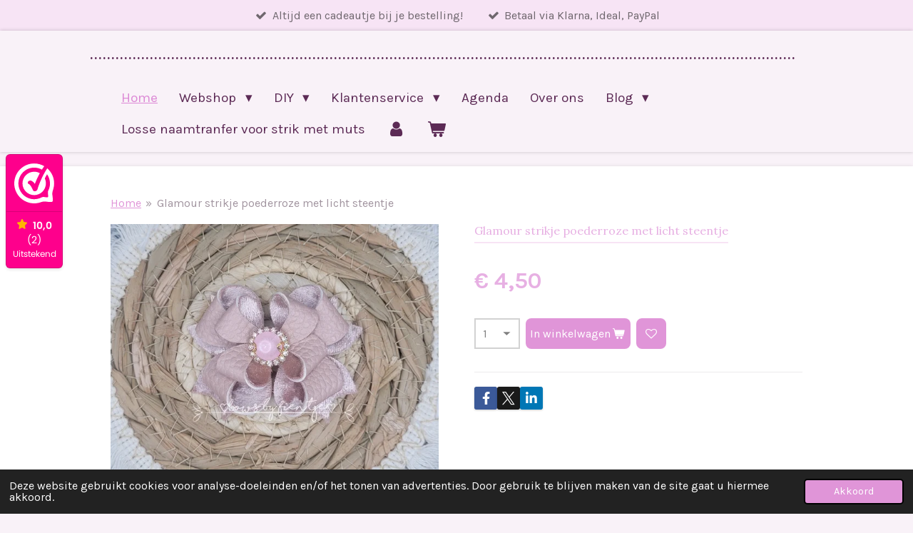

--- FILE ---
content_type: text/html; charset=UTF-8
request_url: https://www.bowsbyfientje.nl/product/8166448/glamour-strikje-poederroze-met-licht-steentje
body_size: 19652
content:
<!DOCTYPE html>
<html lang="nl">
    <head>
        <meta http-equiv="Content-Type" content="text/html; charset=utf-8">
        <meta name="viewport" content="width=device-width, initial-scale=1.0, maximum-scale=5.0">
        <meta http-equiv="X-UA-Compatible" content="IE=edge">
        <link rel="canonical" href="https://www.bowsbyfientje.nl/product/8166448/glamour-strikje-poederroze-met-licht-steentje">
        <link rel="sitemap" type="application/xml" href="https://www.bowsbyfientje.nl/sitemap.xml">
        <meta property="og:title" content="Glamour strikje poederroze met licht steentje | Bows by Fientje">
        <meta property="og:url" content="https://www.bowsbyfientje.nl/product/8166448/glamour-strikje-poederroze-met-licht-steentje">
        <base href="https://www.bowsbyfientje.nl/">
        <meta name="description" property="og:description" content="">
                <script nonce="5720d6a7226140b25f85de1aefb279e9">
            
            window.JOUWWEB = window.JOUWWEB || {};
            window.JOUWWEB.application = window.JOUWWEB.application || {};
            window.JOUWWEB.application = {"backends":[{"domain":"jouwweb.nl","freeDomain":"jouwweb.site"},{"domain":"webador.com","freeDomain":"webadorsite.com"},{"domain":"webador.de","freeDomain":"webadorsite.com"},{"domain":"webador.fr","freeDomain":"webadorsite.com"},{"domain":"webador.es","freeDomain":"webadorsite.com"},{"domain":"webador.it","freeDomain":"webadorsite.com"},{"domain":"jouwweb.be","freeDomain":"jouwweb.site"},{"domain":"webador.ie","freeDomain":"webadorsite.com"},{"domain":"webador.co.uk","freeDomain":"webadorsite.com"},{"domain":"webador.at","freeDomain":"webadorsite.com"},{"domain":"webador.be","freeDomain":"webadorsite.com"},{"domain":"webador.ch","freeDomain":"webadorsite.com"},{"domain":"webador.ch","freeDomain":"webadorsite.com"},{"domain":"webador.mx","freeDomain":"webadorsite.com"},{"domain":"webador.com","freeDomain":"webadorsite.com"},{"domain":"webador.dk","freeDomain":"webadorsite.com"},{"domain":"webador.se","freeDomain":"webadorsite.com"},{"domain":"webador.no","freeDomain":"webadorsite.com"},{"domain":"webador.fi","freeDomain":"webadorsite.com"},{"domain":"webador.ca","freeDomain":"webadorsite.com"},{"domain":"webador.ca","freeDomain":"webadorsite.com"},{"domain":"webador.pl","freeDomain":"webadorsite.com"},{"domain":"webador.com.au","freeDomain":"webadorsite.com"},{"domain":"webador.nz","freeDomain":"webadorsite.com"}],"editorLocale":"nl-NL","editorTimezone":"Europe\/Amsterdam","editorLanguage":"nl","analytics4TrackingId":"G-E6PZPGE4QM","analyticsDimensions":[],"backendDomain":"www.jouwweb.nl","backendShortDomain":"jouwweb.nl","backendKey":"jouwweb-nl","freeWebsiteDomain":"jouwweb.site","noSsl":false,"build":{"reference":"634afd3"},"linkHostnames":["www.jouwweb.nl","www.webador.com","www.webador.de","www.webador.fr","www.webador.es","www.webador.it","www.jouwweb.be","www.webador.ie","www.webador.co.uk","www.webador.at","www.webador.be","www.webador.ch","fr.webador.ch","www.webador.mx","es.webador.com","www.webador.dk","www.webador.se","www.webador.no","www.webador.fi","www.webador.ca","fr.webador.ca","www.webador.pl","www.webador.com.au","www.webador.nz"],"assetsUrl":"https:\/\/assets.jwwb.nl","loginUrl":"https:\/\/www.jouwweb.nl\/inloggen","publishUrl":"https:\/\/www.jouwweb.nl\/v2\/website\/1867619\/publish-proxy","adminUserOrIp":false,"pricing":{"plans":{"lite":{"amount":"700","currency":"EUR"},"pro":{"amount":"1200","currency":"EUR"},"business":{"amount":"2400","currency":"EUR"}},"yearlyDiscount":{"price":{"amount":"4800","currency":"EUR"},"ratio":0.17,"percent":"17%","discountPrice":{"amount":"4800","currency":"EUR"},"termPricePerMonth":{"amount":"2400","currency":"EUR"},"termPricePerYear":{"amount":"24000","currency":"EUR"}}},"hcUrl":{"add-product-variants":"https:\/\/help.jouwweb.nl\/hc\/nl\/articles\/28594307773201","basic-vs-advanced-shipping":"https:\/\/help.jouwweb.nl\/hc\/nl\/articles\/28594268794257","html-in-head":"https:\/\/help.jouwweb.nl\/hc\/nl\/articles\/28594336422545","link-domain-name":"https:\/\/help.jouwweb.nl\/hc\/nl\/articles\/28594325307409","optimize-for-mobile":"https:\/\/help.jouwweb.nl\/hc\/nl\/articles\/28594312927121","seo":"https:\/\/help.jouwweb.nl\/hc\/nl\/sections\/28507243966737","transfer-domain-name":"https:\/\/help.jouwweb.nl\/hc\/nl\/articles\/28594325232657","website-not-secure":"https:\/\/help.jouwweb.nl\/hc\/nl\/articles\/28594252935825"}};
            window.JOUWWEB.brand = {"type":"jouwweb","name":"JouwWeb","domain":"JouwWeb.nl","supportEmail":"support@jouwweb.nl"};
                    
                window.JOUWWEB = window.JOUWWEB || {};
                window.JOUWWEB.websiteRendering = {"locale":"nl-NL","timezone":"Europe\/Amsterdam","routes":{"api\/upload\/product-field":"\/_api\/upload\/product-field","checkout\/cart":"\/winkelwagen","payment":"\/bestelling-afronden\/:publicOrderId","payment\/forward":"\/bestelling-afronden\/:publicOrderId\/forward","public-order":"\/bestelling\/:publicOrderId","checkout\/authorize":"\/winkelwagen\/authorize\/:gateway","wishlist":"\/verlanglijst"}};
                                                    window.JOUWWEB.website = {"id":1867619,"locale":"nl-NL","enabled":true,"title":"Bows by Fientje","hasTitle":true,"roleOfLoggedInUser":null,"ownerLocale":"nl-NL","plan":"business","freeWebsiteDomain":"jouwweb.site","backendKey":"jouwweb-nl","currency":"EUR","defaultLocale":"nl-NL","url":"https:\/\/www.bowsbyfientje.nl\/","homepageSegmentId":7076014,"category":"webshop","isOffline":false,"isPublished":true,"locales":["nl-NL"],"allowed":{"ads":false,"credits":true,"externalLinks":true,"slideshow":true,"customDefaultSlideshow":true,"hostedAlbums":true,"moderators":true,"mailboxQuota":10,"statisticsVisitors":true,"statisticsDetailed":true,"statisticsMonths":-1,"favicon":true,"password":true,"freeDomains":0,"freeMailAccounts":1,"canUseLanguages":false,"fileUpload":true,"legacyFontSize":false,"webshop":true,"products":-1,"imageText":false,"search":true,"audioUpload":true,"videoUpload":5000,"allowDangerousForms":false,"allowHtmlCode":true,"mobileBar":true,"sidebar":false,"poll":false,"allowCustomForms":true,"allowBusinessListing":true,"allowCustomAnalytics":true,"allowAccountingLink":true,"digitalProducts":true,"sitemapElement":false},"mobileBar":{"enabled":true,"theme":"accent","email":{"active":true,"value":"info@bowsbyfientje.nl"},"location":{"active":true,"value":"Julianalaan, 52, Etten-Leur"},"phone":{"active":true,"value":"+31619720515"},"whatsapp":{"active":true,"value":"+31619720515"},"social":{"active":true,"network":"facebook","value":"BowsbyFientje "}},"webshop":{"enabled":true,"currency":"EUR","taxEnabled":false,"taxInclusive":true,"vatDisclaimerVisible":false,"orderNotice":"<p>Indien je speciale wensen hebt kun je deze doorgeven via het Opmerkingen-veld in de laatste stap.<\/p>","orderConfirmation":"<p>Dankjewel voor je bestelling! Ik zou het erg leuk vinden als je een berichtje in het gastenboek achterlaat, ik verloot regelmatig een strik onder iedereen die een review plaatst!<\/p>","freeShipping":true,"freeShippingAmount":"75.00","shippingDisclaimerVisible":false,"pickupAllowed":true,"couponAllowed":true,"detailsPageAvailable":true,"socialMediaVisible":true,"termsPage":7078948,"termsPageUrl":"\/klantenservice\/algemene-voorwaarden","extraTerms":"<p>Ik ga akkoord met het privacybeleid van Bows by Fientje&nbsp;<\/p>","pricingVisible":true,"orderButtonVisible":true,"shippingAdvanced":true,"shippingAdvancedBackEnd":true,"soldOutVisible":true,"backInStockNotificationEnabled":false,"canAddProducts":true,"nextOrderNumber":1712,"allowedServicePoints":["postnl"],"sendcloudConfigured":true,"sendcloudFallbackPublicKey":"a3d50033a59b4a598f1d7ce7e72aafdf","taxExemptionAllowed":true,"invoiceComment":"Btw vrijgesteld","emptyCartVisible":true,"minimumOrderPrice":null,"productNumbersEnabled":true,"wishlistEnabled":true,"hideTaxOnCart":false},"isTreatedAsWebshop":true};                            window.JOUWWEB.cart = {"products":[],"coupon":null,"shippingCountryCode":null,"shippingChoice":null,"breakdown":[]};                            window.JOUWWEB.scripts = ["website-rendering\/webshop"];                        window.parent.JOUWWEB.colorPalette = window.JOUWWEB.colorPalette;
        </script>
                <title>Glamour strikje poederroze met licht steentje | Bows by Fientje</title>
                                            <link href="https://primary.jwwb.nl/public/o/e/f/temp-wezgbioflahzezuiyymi/touch-icon-iphone.png?bust=1765367829" rel="apple-touch-icon" sizes="60x60">                                                <link href="https://primary.jwwb.nl/public/o/e/f/temp-wezgbioflahzezuiyymi/touch-icon-ipad.png?bust=1765367829" rel="apple-touch-icon" sizes="76x76">                                                <link href="https://primary.jwwb.nl/public/o/e/f/temp-wezgbioflahzezuiyymi/touch-icon-iphone-retina.png?bust=1765367829" rel="apple-touch-icon" sizes="120x120">                                                <link href="https://primary.jwwb.nl/public/o/e/f/temp-wezgbioflahzezuiyymi/touch-icon-ipad-retina.png?bust=1765367829" rel="apple-touch-icon" sizes="152x152">                                                <link href="https://primary.jwwb.nl/public/o/e/f/temp-wezgbioflahzezuiyymi/favicon.png?bust=1765367829" rel="shortcut icon">                                                <link href="https://primary.jwwb.nl/public/o/e/f/temp-wezgbioflahzezuiyymi/favicon.png?bust=1765367829" rel="icon">                                        <meta property="og:image" content="https&#x3A;&#x2F;&#x2F;primary.jwwb.nl&#x2F;public&#x2F;o&#x2F;e&#x2F;f&#x2F;temp-wezgbioflahzezuiyymi&#x2F;yhorkr&#x2F;photo_1662129900062.jpg&#x3F;enable-io&#x3D;true&amp;enable&#x3D;upscale&amp;fit&#x3D;bounds&amp;width&#x3D;1200">
                                    <meta name="twitter:card" content="summary_large_image">
                        <meta property="twitter:image" content="https&#x3A;&#x2F;&#x2F;primary.jwwb.nl&#x2F;public&#x2F;o&#x2F;e&#x2F;f&#x2F;temp-wezgbioflahzezuiyymi&#x2F;yhorkr&#x2F;photo_1662129900062.jpg&#x3F;enable-io&#x3D;true&amp;enable&#x3D;upscale&amp;fit&#x3D;bounds&amp;width&#x3D;1200">
                                                    <script>(function(n,r){var e=document.createElement("script");e.async=!0,e.src=n+"/sidebar.js?id="+r+"&c="+c(10,r);var t=document.getElementsByTagName("script")[0];t.parentNode.insertBefore(e,t);function c(s,i){var o=Date.now(),a=s*6e4,_=(Math.sin(i)||0)*a;return Math.floor((o+_)/a)}})("https://dashboard.webwinkelkeur.nl",1223881);</script>                            <script src="https://plausible.io/js/script.manual.js" nonce="5720d6a7226140b25f85de1aefb279e9" data-turbo-track="reload" defer data-domain="shard19.jouwweb.nl"></script>
<link rel="stylesheet" type="text/css" href="https://gfonts.jwwb.nl/css?display=fallback&amp;family=Karla%3A400%2C700%2C400italic%2C700italic%7CLora%3A400%2C700%2C400italic%2C700italic" nonce="5720d6a7226140b25f85de1aefb279e9" data-turbo-track="dynamic">
<script src="https://assets.jwwb.nl/assets/build/website-rendering/nl-NL.js?bust=af8dcdef13a1895089e9" nonce="5720d6a7226140b25f85de1aefb279e9" data-turbo-track="reload" defer></script>
<script src="https://assets.jwwb.nl/assets/website-rendering/runtime.4835e39f538d0d17d46f.js?bust=e90f0e79d8291a81b415" nonce="5720d6a7226140b25f85de1aefb279e9" data-turbo-track="reload" defer></script>
<script src="https://assets.jwwb.nl/assets/website-rendering/812.881ee67943804724d5af.js?bust=78ab7ad7d6392c42d317" nonce="5720d6a7226140b25f85de1aefb279e9" data-turbo-track="reload" defer></script>
<script src="https://assets.jwwb.nl/assets/website-rendering/main.a9a7b35cd7f79178d360.js?bust=90b25e3a7431c9c7ef1c" nonce="5720d6a7226140b25f85de1aefb279e9" data-turbo-track="reload" defer></script>
<link rel="preload" href="https://assets.jwwb.nl/assets/website-rendering/styles.c7a2b441bf8d633a2752.css?bust=45105d711e9f45e864c3" as="style">
<link rel="preload" href="https://assets.jwwb.nl/assets/website-rendering/fonts/icons-website-rendering/font/website-rendering.woff2?bust=bd2797014f9452dadc8e" as="font" crossorigin>
<link rel="preconnect" href="https://gfonts.jwwb.nl">
<link rel="stylesheet" type="text/css" href="https://assets.jwwb.nl/assets/website-rendering/styles.c7a2b441bf8d633a2752.css?bust=45105d711e9f45e864c3" nonce="5720d6a7226140b25f85de1aefb279e9" data-turbo-track="dynamic">
<link rel="preconnect" href="https://assets.jwwb.nl">
<link rel="stylesheet" type="text/css" href="https://primary.jwwb.nl/public/o/e/f/temp-wezgbioflahzezuiyymi/style.css?bust=1768985579" nonce="5720d6a7226140b25f85de1aefb279e9" data-turbo-track="dynamic">    </head>
    <body
        id="top"
        class="jw-is-no-slideshow jw-header-is-text jw-is-segment-product jw-is-frontend jw-is-no-sidebar jw-is-messagebar jw-is-no-touch-device jw-is-no-mobile"
                                    data-jouwweb-page="8166448"
                                                data-jouwweb-segment-id="8166448"
                                                data-jouwweb-segment-type="product"
                                                data-template-threshold="900"
                                                data-template-name="100-percent&#x7C;poisson"
                            itemscope
        itemtype="https://schema.org/Product"
    >
                                    <meta itemprop="url" content="https://www.bowsbyfientje.nl/product/8166448/glamour-strikje-poederroze-met-licht-steentje">
        <a href="#main-content" class="jw-skip-link">
            Ga direct naar de hoofdinhoud        </a>
        <div class="jw-background"></div>
        <div class="jw-body">
            <div class="jw-mobile-menu jw-mobile-is-text js-mobile-menu">
            <button
            type="button"
            class="jw-mobile-menu__button jw-mobile-toggle"
            aria-label="Open / sluit menu"
        >
            <span class="jw-icon-burger"></span>
        </button>
        <div class="jw-mobile-header jw-mobile-header--text">
        <a            class="jw-mobile-header-content"
                            href="/"
                        >
                                        <div class="jw-mobile-text">
                    .....................................................................................................................................................................                </div>
                    </a>
    </div>

        <a
        href="/winkelwagen"
        class="jw-mobile-menu__button jw-mobile-header-cart"
        aria-label="Bekijk winkelwagen"
    >
        <span class="jw-icon-badge-wrapper">
            <span class="website-rendering-icon-basket" aria-hidden="true"></span>
            <span class="jw-icon-badge hidden" aria-hidden="true"></span>
        </span>
    </a>
    
    </div>
            <div class="message-bar message-bar--accent"><div class="message-bar__container"><ul class="message-bar-usps"><li class="message-bar-usps__item"><i class="website-rendering-icon-ok"></i><span>Altijd een cadeautje bij je bestelling!</span></li><li class="message-bar-usps__item"><i class="website-rendering-icon-ok"></i><span>Betaal via Klarna, Ideal, PayPal </span></li></ul></div></div><div class="topmenu">
    <header>
        <div class="topmenu-inner js-topbar-content-container">
            <div class="jw-header-logo">
        <div
    class="jw-header jw-header-title-container jw-header-text jw-header-text-toggle"
    data-stylable="true"
>
    <a        id="jw-header-title"
        class="jw-header-title"
                    href="/"
            >
        .....................................................................................................................................................................    </a>
</div>
</div>
            <nav class="menu jw-menu-copy">
                <ul
    id="jw-menu"
    class="jw-menu jw-menu-horizontal"
            >
            <li
    class="jw-menu-item jw-menu-is-active"
>
        <a        class="jw-menu-link js-active-menu-item"
        href="/"                                            data-page-link-id="7076014"
                            >
                <span class="">
            Home        </span>
            </a>
                </li>
            <li
    class="jw-menu-item jw-menu-has-submenu"
>
        <a        class="jw-menu-link"
        href="/webshop"                                            data-page-link-id="7884337"
                            >
                <span class="">
            Webshop        </span>
                    <span class="jw-arrow jw-arrow-toplevel"></span>
            </a>
                    <ul
            class="jw-submenu"
                    >
                            <li
    class="jw-menu-item jw-menu-has-submenu"
>
        <a        class="jw-menu-link"
        href="/webshop/haaraccessoires"                                            data-page-link-id="22180619"
                            >
                <span class="">
            Haaraccessoires        </span>
                    <span class="jw-arrow"></span>
            </a>
                    <ul
            class="jw-submenu"
                    >
                            <li
    class="jw-menu-item jw-menu-has-submenu"
>
        <a        class="jw-menu-link"
        href="/webshop/haaraccessoires/haarstrikken"                                            data-page-link-id="28997784"
                            >
                <span class="">
            Haarstrikken        </span>
                    <span class="jw-arrow"></span>
            </a>
                    <ul
            class="jw-submenu"
                    >
                            <li
    class="jw-menu-item"
>
        <a        class="jw-menu-link"
        href="/webshop/haaraccessoires/haarstrikken/naamstrikken"                                            data-page-link-id="8428750"
                            >
                <span class="">
            Naamstrikken        </span>
            </a>
                </li>
                            <li
    class="jw-menu-item"
>
        <a        class="jw-menu-link"
        href="/webshop/haaraccessoires/haarstrikken/strikken-met-fimo"                                            data-page-link-id="7111759"
                            >
                <span class="">
            Strikken met fimo        </span>
            </a>
                </li>
                            <li
    class="jw-menu-item"
>
        <a        class="jw-menu-link"
        href="/webshop/haaraccessoires/haarstrikken/luxe-7-50-strikken"                                            data-page-link-id="21653742"
                            >
                <span class="">
            Luxe € 7,50 strikken        </span>
            </a>
                </li>
                            <li
    class="jw-menu-item"
>
        <a        class="jw-menu-link"
        href="/webshop/haaraccessoires/haarstrikken/strikken-5-50"                                            data-page-link-id="21653753"
                            >
                <span class="">
            strikken € 5,50        </span>
            </a>
                </li>
                            <li
    class="jw-menu-item"
>
        <a        class="jw-menu-link"
        href="/webshop/haaraccessoires/haarstrikken/luxe-6-cm-strikjes-4-50"                                            data-page-link-id="21653678"
                            >
                <span class="">
            luxe 6 cm strikjes € 4,50        </span>
            </a>
                </li>
                            <li
    class="jw-menu-item"
>
        <a        class="jw-menu-link"
        href="/webshop/haaraccessoires/haarstrikken/basic-8-cm-strikjes-3-50"                                            data-page-link-id="21653715"
                            >
                <span class="">
            Basic 8 cm strikjes € 3,50        </span>
            </a>
                </li>
                            <li
    class="jw-menu-item"
>
        <a        class="jw-menu-link"
        href="/webshop/haaraccessoires/haarstrikken/baby-strikjes"                                            data-page-link-id="19788445"
                            >
                <span class="">
            Baby strikjes        </span>
            </a>
                </li>
                            <li
    class="jw-menu-item"
>
        <a        class="jw-menu-link"
        href="/webshop/haaraccessoires/haarstrikken/strik-setjes"                                            data-page-link-id="7799764"
                            >
                <span class="">
            Strik setjes        </span>
            </a>
                </li>
                            <li
    class="jw-menu-item jw-menu-has-submenu"
>
        <a        class="jw-menu-link"
        href="/webshop/haaraccessoires/haarstrikken/feestdagen"                                            data-page-link-id="7130050"
                            >
                <span class="">
            Feestdagen        </span>
                    <span class="jw-arrow"></span>
            </a>
                    <ul
            class="jw-submenu"
                    >
                            <li
    class="jw-menu-item"
>
        <a        class="jw-menu-link"
        href="/webshop/haaraccessoires/haarstrikken/feestdagen/carnaval"                                            data-page-link-id="17016236"
                            >
                <span class="">
            Carnaval        </span>
            </a>
                </li>
                            <li
    class="jw-menu-item"
>
        <a        class="jw-menu-link"
        href="/webshop/haaraccessoires/haarstrikken/feestdagen/pasen"                                            data-page-link-id="7130058"
                            >
                <span class="">
            Pasen        </span>
            </a>
                </li>
                            <li
    class="jw-menu-item"
>
        <a        class="jw-menu-link"
        href="/webshop/haaraccessoires/haarstrikken/feestdagen/halloween"                                            data-page-link-id="8170941"
                            >
                <span class="">
            Halloween        </span>
            </a>
                </li>
                            <li
    class="jw-menu-item"
>
        <a        class="jw-menu-link"
        href="/webshop/haaraccessoires/haarstrikken/feestdagen/sinterklaas"                                            data-page-link-id="7133020"
                            >
                <span class="">
            Sinterklaas        </span>
            </a>
                </li>
                            <li
    class="jw-menu-item"
>
        <a        class="jw-menu-link"
        href="/webshop/haaraccessoires/haarstrikken/feestdagen/kerstmis-oudjaar"                                            data-page-link-id="7132959"
                            >
                <span class="">
            Kerstmis/oudjaar        </span>
            </a>
                </li>
                            <li
    class="jw-menu-item"
>
        <a        class="jw-menu-link"
        href="/webshop/haaraccessoires/haarstrikken/feestdagen/oranje-koningsdag-ek-wk"                                            data-page-link-id="7264369"
                            >
                <span class="">
            Oranje, koningsdag, EK/WK        </span>
            </a>
                </li>
                    </ul>
        </li>
                    </ul>
        </li>
                            <li
    class="jw-menu-item"
>
        <a        class="jw-menu-link"
        href="/webshop/haaraccessoires/haarklemmen"                                            data-page-link-id="32021915"
                            >
                <span class="">
            Haarklemmen        </span>
            </a>
                </li>
                            <li
    class="jw-menu-item"
>
        <a        class="jw-menu-link"
        href="/webshop/haaraccessoires/diademen-tiara-s-en-feesthoedjes"                                            data-page-link-id="7418005"
                            >
                <span class="">
            Diademen, tiara&#039;s en feesthoedjes        </span>
            </a>
                </li>
                            <li
    class="jw-menu-item"
>
        <a        class="jw-menu-link"
        href="/webshop/haaraccessoires/happy-twist-haarband"                                            data-page-link-id="30902023"
                            >
                <span class="">
            Happy Twist haarband        </span>
            </a>
                </li>
                            <li
    class="jw-menu-item"
>
        <a        class="jw-menu-link"
        href="/webshop/haaraccessoires/haarbandjes"                                            data-page-link-id="23460520"
                            >
                <span class="">
            Haarbandjes        </span>
            </a>
                </li>
                            <li
    class="jw-menu-item jw-menu-has-submenu"
>
        <a        class="jw-menu-link"
        href="/webshop/haaraccessoires/haarspeldjes"                                            data-page-link-id="12948404"
                            >
                <span class="">
            Haarspeldjes        </span>
                    <span class="jw-arrow"></span>
            </a>
                    <ul
            class="jw-submenu"
                    >
                            <li
    class="jw-menu-item"
>
        <a        class="jw-menu-link"
        href="/webshop/haaraccessoires/haarspeldjes/klik-klak-speldjes-5-cm"                                            data-page-link-id="23067654"
                            >
                <span class="">
            Klik-klak speldjes 5 cm        </span>
            </a>
                </li>
                            <li
    class="jw-menu-item"
>
        <a        class="jw-menu-link"
        href="/webshop/haaraccessoires/haarspeldjes/klik-klak-speldjes-6-cm"                                            data-page-link-id="23067600"
                            >
                <span class="">
            Klik-klak speldjes 6 cm        </span>
            </a>
                </li>
                            <li
    class="jw-menu-item"
>
        <a        class="jw-menu-link"
        href="/webshop/haaraccessoires/haarspeldjes/klik-klak-speldjes-feestdagen"                                            data-page-link-id="24318779"
                            >
                <span class="">
            Klik-klak-speldjes feestdagen        </span>
            </a>
                </li>
                    </ul>
        </li>
                            <li
    class="jw-menu-item"
>
        <a        class="jw-menu-link"
        href="/webshop/haaraccessoires/ibiza-hairwraps"                                            data-page-link-id="25467023"
                            >
                <span class="">
            Ibiza hairwraps        </span>
            </a>
                </li>
                            <li
    class="jw-menu-item"
>
        <a        class="jw-menu-link"
        href="/webshop/haaraccessoires/mermaid-hair-bubble-hair-gekleurde-vlechtjes"                                            data-page-link-id="21869180"
                            >
                <span class="">
            Mermaid hair, Bubble hair &amp; gekleurde vlechtjes        </span>
            </a>
                </li>
                            <li
    class="jw-menu-item jw-menu-has-submenu"
>
        <a        class="jw-menu-link"
        href="/webshop/haaraccessoires/haar-elastieken"                                            data-page-link-id="8009242"
                            >
                <span class="">
            Haar elastieken        </span>
                    <span class="jw-arrow"></span>
            </a>
                    <ul
            class="jw-submenu"
                    >
                            <li
    class="jw-menu-item"
>
        <a        class="jw-menu-link"
        href="/webshop/haaraccessoires/haar-elastieken/kleine-stiekjes-met-applicatie"                                            data-page-link-id="7671671"
                            >
                <span class="">
            Kleine stiekjes met applicatie        </span>
            </a>
                </li>
                            <li
    class="jw-menu-item"
>
        <a        class="jw-menu-link"
        href="/webshop/haaraccessoires/haar-elastieken/haar-cuffs"                                            data-page-link-id="32023775"
                            >
                <span class="">
            Haar cuffs        </span>
            </a>
                </li>
                            <li
    class="jw-menu-item"
>
        <a        class="jw-menu-link"
        href="/webshop/haaraccessoires/haar-elastieken/stiekjes-verwijderaar"                                            data-page-link-id="10351860"
                            >
                <span class="">
            Stiekjes verwijderaar        </span>
            </a>
                </li>
                    </ul>
        </li>
                            <li
    class="jw-menu-item jw-menu-has-submenu"
>
        <a        class="jw-menu-link"
        href="/webshop/haaraccessoires/scrunchies-by-fientje"                                            data-page-link-id="30590682"
                            >
                <span class="">
            Scrunchies by Fientje        </span>
                    <span class="jw-arrow"></span>
            </a>
                    <ul
            class="jw-submenu"
                    >
                            <li
    class="jw-menu-item"
>
        <a        class="jw-menu-link"
        href="/webshop/haaraccessoires/scrunchies-by-fientje/cartoon-scrunchie-collectie"                                            data-page-link-id="30901865"
                            >
                <span class="">
            Cartoon scrunchie collectie        </span>
            </a>
                </li>
                    </ul>
        </li>
                            <li
    class="jw-menu-item"
>
        <a        class="jw-menu-link"
        href="/webshop/haaraccessoires/topsy-tail-loop"                                            data-page-link-id="21892290"
                            >
                <span class="">
            Topsy tail loop        </span>
            </a>
                </li>
                    </ul>
        </li>
                            <li
    class="jw-menu-item"
>
        <a        class="jw-menu-link"
        href="/webshop/haaraccessoires-opbergen"                                            data-page-link-id="7986626"
                            >
                <span class="">
            Haaraccessoires opbergen        </span>
            </a>
                </li>
                            <li
    class="jw-menu-item jw-menu-has-submenu"
>
        <a        class="jw-menu-link"
        href="/webshop/kids-beauty-collectie"                                            data-page-link-id="30487191"
                            >
                <span class="">
            Kids Beauty Collectie        </span>
                    <span class="jw-arrow"></span>
            </a>
                    <ul
            class="jw-submenu"
                    >
                            <li
    class="jw-menu-item"
>
        <a        class="jw-menu-link"
        href="/webshop/kids-beauty-collectie/kids-beauty-collectie-1"                                            data-page-link-id="30487530"
                            >
                <span class="">
            Kids Beauty Collectie        </span>
            </a>
                </li>
                            <li
    class="jw-menu-item"
>
        <a        class="jw-menu-link"
        href="/webshop/kids-beauty-collectie/veiligheid"                                            data-page-link-id="30487494"
                            >
                <span class="">
            Veiligheid        </span>
            </a>
                </li>
                    </ul>
        </li>
                            <li
    class="jw-menu-item jw-menu-has-submenu"
>
        <a        class="jw-menu-link"
        href="/webshop/accessoires-voor-kids"                                            data-page-link-id="9342825"
                            >
                <span class="">
            Accessoires voor kids        </span>
                    <span class="jw-arrow"></span>
            </a>
                    <ul
            class="jw-submenu"
                    >
                            <li
    class="jw-menu-item"
>
        <a        class="jw-menu-link"
        href="/webshop/accessoires-voor-kids/oorbelletjes"                                            data-page-link-id="28840676"
                            >
                <span class="">
            Oorbelletjes        </span>
            </a>
                </li>
                            <li
    class="jw-menu-item"
>
        <a        class="jw-menu-link"
        href="/webshop/accessoires-voor-kids/sleutelhanger"                                            data-page-link-id="21459830"
                            >
                <span class="">
            Sleutelhanger        </span>
            </a>
                </li>
                            <li
    class="jw-menu-item"
>
        <a        class="jw-menu-link"
        href="/webshop/accessoires-voor-kids/winter-haarbanden-en-mutsen"                                            data-page-link-id="12678637"
                            >
                <span class="">
            Winter haarbanden en mutsen        </span>
            </a>
                </li>
                            <li
    class="jw-menu-item"
>
        <a        class="jw-menu-link"
        href="/webshop/accessoires-voor-kids/zomerhoedjes-1"                                            data-page-link-id="22486854"
                            >
                <span class="">
            Zomerhoedjes        </span>
            </a>
                </li>
                    </ul>
        </li>
                            <li
    class="jw-menu-item"
>
        <a        class="jw-menu-link"
        href="/webshop/cadeaubon"                                            data-page-link-id="7323163"
                            >
                <span class="">
            Cadeaubon        </span>
            </a>
                </li>
                    </ul>
        </li>
            <li
    class="jw-menu-item jw-menu-has-submenu"
>
        <a        class="jw-menu-link"
        href="/diy"                                            data-page-link-id="7171403"
                            >
                <span class="">
            DIY        </span>
                    <span class="jw-arrow jw-arrow-toplevel"></span>
            </a>
                    <ul
            class="jw-submenu"
                    >
                            <li
    class="jw-menu-item"
>
        <a        class="jw-menu-link"
        href="/diy/diy-pakketten"                                            data-page-link-id="26810059"
                            >
                <span class="">
            Diy pakketten        </span>
            </a>
                </li>
                            <li
    class="jw-menu-item jw-menu-has-submenu"
>
        <a        class="jw-menu-link"
        href="/diy/leer"                                            data-page-link-id="8042169"
                            >
                <span class="">
            Leer        </span>
                    <span class="jw-arrow"></span>
            </a>
                    <ul
            class="jw-submenu"
                    >
                            <li
    class="jw-menu-item"
>
        <a        class="jw-menu-link"
        href="/diy/leer/leer-grove-glitter"                                            data-page-link-id="9648704"
                            >
                <span class="">
            Leer grove glitter        </span>
            </a>
                </li>
                            <li
    class="jw-menu-item"
>
        <a        class="jw-menu-link"
        href="/diy/leer/leer-fijne-glitter"                                            data-page-link-id="9648603"
                            >
                <span class="">
            Leer fijne glitter        </span>
            </a>
                </li>
                            <li
    class="jw-menu-item"
>
        <a        class="jw-menu-link"
        href="/diy/leer/leer-print"                                            data-page-link-id="9648568"
                            >
                <span class="">
            Leer print        </span>
            </a>
                </li>
                            <li
    class="jw-menu-item"
>
        <a        class="jw-menu-link"
        href="/diy/leer/leer-dierenprint"                                            data-page-link-id="9112463"
                            >
                <span class="">
            Leer dierenprint        </span>
            </a>
                </li>
                            <li
    class="jw-menu-item"
>
        <a        class="jw-menu-link"
        href="/diy/leer/leer-effe"                                            data-page-link-id="9112924"
                            >
                <span class="">
            Leer effe        </span>
            </a>
                </li>
                            <li
    class="jw-menu-item"
>
        <a        class="jw-menu-link"
        href="/diy/leer/leer-overig"                                            data-page-link-id="9112620"
                            >
                <span class="">
            Leer overig        </span>
            </a>
                </li>
                            <li
    class="jw-menu-item"
>
        <a        class="jw-menu-link"
        href="/diy/leer/leer-pasen"                                            data-page-link-id="11724788"
                            >
                <span class="">
            Leer pasen        </span>
            </a>
                </li>
                            <li
    class="jw-menu-item"
>
        <a        class="jw-menu-link"
        href="/diy/leer/leer-kerst"                                            data-page-link-id="11724792"
                            >
                <span class="">
            Leer kerst        </span>
            </a>
                </li>
                            <li
    class="jw-menu-item"
>
        <a        class="jw-menu-link"
        href="/diy/leer/diy-halloween-1"                                            data-page-link-id="10622006"
                            >
                <span class="">
            Diy halloween        </span>
            </a>
                </li>
                    </ul>
        </li>
                            <li
    class="jw-menu-item"
>
        <a        class="jw-menu-link"
        href="/diy/pompoms"                                            data-page-link-id="26484013"
                            >
                <span class="">
            Pompoms        </span>
            </a>
                </li>
                            <li
    class="jw-menu-item"
>
        <a        class="jw-menu-link"
        href="/diy/mallen"                                            data-page-link-id="13611974"
                            >
                <span class="">
            Mallen        </span>
            </a>
                </li>
                            <li
    class="jw-menu-item jw-menu-has-submenu"
>
        <a        class="jw-menu-link"
        href="/diy/diy-fimo"                                            data-page-link-id="7171404"
                            >
                <span class="">
            diy Fimo        </span>
                    <span class="jw-arrow"></span>
            </a>
                    <ul
            class="jw-submenu"
                    >
                            <li
    class="jw-menu-item"
>
        <a        class="jw-menu-link"
        href="/diy/diy-fimo/diy-tekenfilm"                                            data-page-link-id="7644318"
                            >
                <span class="">
            DIY tekenfilm        </span>
            </a>
                </li>
                            <li
    class="jw-menu-item"
>
        <a        class="jw-menu-link"
        href="/diy/diy-fimo/diy-feestdagen"                                            data-page-link-id="7644309"
                            >
                <span class="">
            DIY feestdagen        </span>
            </a>
                </li>
                            <li
    class="jw-menu-item jw-menu-has-submenu"
>
        <a        class="jw-menu-link"
        href="/diy/diy-fimo/diy-kerst"                                            data-page-link-id="8431634"
                            >
                <span class="">
            Diy kerst        </span>
                    <span class="jw-arrow"></span>
            </a>
                    <ul
            class="jw-submenu"
                    >
                            <li
    class="jw-menu-item"
>
        <a        class="jw-menu-link"
        href="/diy/diy-fimo/diy-kerst/diy-elfjes-feeen-en-ballerina-s"                                            data-page-link-id="7644319"
                            >
                <span class="">
            DIY elfjes, feeën en ballerina&#039;s        </span>
            </a>
                </li>
                    </ul>
        </li>
                            <li
    class="jw-menu-item"
>
        <a        class="jw-menu-link"
        href="/diy/diy-fimo/diy-zeemeerminnen"                                            data-page-link-id="7644299"
                            >
                <span class="">
            DIY zeemeerminnen        </span>
            </a>
                </li>
                            <li
    class="jw-menu-item"
>
        <a        class="jw-menu-link"
        href="/diy/diy-fimo/diy-dieren"                                            data-page-link-id="7644303"
                            >
                <span class="">
            DIY dieren        </span>
            </a>
                </li>
                            <li
    class="jw-menu-item"
>
        <a        class="jw-menu-link"
        href="/diy/diy-fimo/diy-overig"                                            data-page-link-id="7644312"
                            >
                <span class="">
            DIY overig        </span>
            </a>
                </li>
                    </ul>
        </li>
                            <li
    class="jw-menu-item"
>
        <a        class="jw-menu-link"
        href="/diy/lampjes"                                            data-page-link-id="10754832"
                            >
                <span class="">
            Lampjes        </span>
            </a>
                </li>
                            <li
    class="jw-menu-item"
>
        <a        class="jw-menu-link"
        href="/diy/magic-pen"                                            data-page-link-id="9563778"
                            >
                <span class="">
            Magic pen        </span>
            </a>
                </li>
                            <li
    class="jw-menu-item"
>
        <a        class="jw-menu-link"
        href="/diy/button-caps"                                            data-page-link-id="19855912"
                            >
                <span class="">
            Button caps        </span>
            </a>
                </li>
                            <li
    class="jw-menu-item jw-menu-has-submenu"
>
        <a        class="jw-menu-link"
        href="/diy/flatback-buttons"                                            data-page-link-id="19415107"
                            >
                <span class="">
            Flatback buttons        </span>
                    <span class="jw-arrow"></span>
            </a>
                    <ul
            class="jw-submenu"
                    >
                            <li
    class="jw-menu-item"
>
        <a        class="jw-menu-link"
        href="/diy/flatback-buttons/1-5-cm-glas-cabouchon"                                            data-page-link-id="26476868"
                            >
                <span class="">
            1.5 cm glas cabouchon        </span>
            </a>
                </li>
                            <li
    class="jw-menu-item"
>
        <a        class="jw-menu-link"
        href="/diy/flatback-buttons/tekenfilm-buttons"                                            data-page-link-id="19415217"
                            >
                <span class="">
            Tekenfilm buttons        </span>
            </a>
                </li>
                            <li
    class="jw-menu-item"
>
        <a        class="jw-menu-link"
        href="/diy/flatback-buttons/juf-buttons"                                            data-page-link-id="19415528"
                            >
                <span class="">
            Juf buttons        </span>
            </a>
                </li>
                            <li
    class="jw-menu-item"
>
        <a        class="jw-menu-link"
        href="/diy/flatback-buttons/overige-buttons"                                            data-page-link-id="19415605"
                            >
                <span class="">
            Overige buttons        </span>
            </a>
                </li>
                            <li
    class="jw-menu-item"
>
        <a        class="jw-menu-link"
        href="/diy/flatback-buttons/zwemdiploma-buttons"                                            data-page-link-id="27839720"
                            >
                <span class="">
            Zwemdiploma buttons        </span>
            </a>
                </li>
                            <li
    class="jw-menu-item"
>
        <a        class="jw-menu-link"
        href="/diy/flatback-buttons/valentijns-buttons"                                            data-page-link-id="19415350"
                            >
                <span class="">
            Valentijns buttons        </span>
            </a>
                </li>
                            <li
    class="jw-menu-item"
>
        <a        class="jw-menu-link"
        href="/diy/flatback-buttons/carnaval-s-buttons"                                            data-page-link-id="19415371"
                            >
                <span class="">
            Carnaval&#039;s buttons        </span>
            </a>
                </li>
                            <li
    class="jw-menu-item"
>
        <a        class="jw-menu-link"
        href="/diy/flatback-buttons/paas-buttons"                                            data-page-link-id="19415381"
                            >
                <span class="">
            Paas buttons        </span>
            </a>
                </li>
                            <li
    class="jw-menu-item"
>
        <a        class="jw-menu-link"
        href="/diy/flatback-buttons/oranjefeesten-buttons"                                            data-page-link-id="19415426"
                            >
                <span class="">
            Oranjefeesten buttons        </span>
            </a>
                </li>
                            <li
    class="jw-menu-item"
>
        <a        class="jw-menu-link"
        href="/diy/flatback-buttons/moederdag-en-vaderdag-buttons"                                            data-page-link-id="19415457"
                            >
                <span class="">
            Moederdag en vaderdag buttons        </span>
            </a>
                </li>
                            <li
    class="jw-menu-item"
>
        <a        class="jw-menu-link"
        href="/diy/flatback-buttons/sinterklaas-buttons"                                            data-page-link-id="19415536"
                            >
                <span class="">
            Sinterklaas buttons        </span>
            </a>
                </li>
                            <li
    class="jw-menu-item"
>
        <a        class="jw-menu-link"
        href="/diy/flatback-buttons/kerst-buttons-oudjaar"                                            data-page-link-id="19415592"
                            >
                <span class="">
            Kerst buttons/oudjaar        </span>
            </a>
                </li>
                    </ul>
        </li>
                            <li
    class="jw-menu-item jw-menu-has-submenu"
>
        <a        class="jw-menu-link"
        href="/diy/clips-schroefknoopjes-en-lijm"                                            data-page-link-id="7315563"
                            >
                <span class="">
            Clips, schroefknoopjes en lijm        </span>
                    <span class="jw-arrow"></span>
            </a>
                    <ul
            class="jw-submenu"
                    >
                            <li
    class="jw-menu-item jw-menu-has-submenu"
>
        <a        class="jw-menu-link"
        href="/diy/clips-schroefknoopjes-en-lijm/schroefkoopjes"                                            data-page-link-id="9551151"
                            >
                <span class="">
            Schroefkoopjes        </span>
                    <span class="jw-arrow"></span>
            </a>
                    <ul
            class="jw-submenu"
                    >
                            <li
    class="jw-menu-item"
>
        <a        class="jw-menu-link"
        href="/diy/clips-schroefknoopjes-en-lijm/schroefkoopjes/rond-ovaal"                                            data-page-link-id="9303082"
                            >
                <span class="">
            Rond/ovaal        </span>
            </a>
                </li>
                    </ul>
        </li>
                            <li
    class="jw-menu-item"
>
        <a        class="jw-menu-link"
        href="/diy/clips-schroefknoopjes-en-lijm/klik-klak-speldjes-1"                                            data-page-link-id="7315571"
                            >
                <span class="">
            Klik-klak speldjes        </span>
            </a>
                </li>
                            <li
    class="jw-menu-item"
>
        <a        class="jw-menu-link"
        href="/diy/clips-schroefknoopjes-en-lijm/alligatorclip"                                            data-page-link-id="7315576"
                            >
                <span class="">
            Alligatorclip        </span>
            </a>
                </li>
                            <li
    class="jw-menu-item"
>
        <a        class="jw-menu-link"
        href="/diy/clips-schroefknoopjes-en-lijm/krokodillenclip"                                            data-page-link-id="7315581"
                            >
                <span class="">
            Krokodillenclip        </span>
            </a>
                </li>
                    </ul>
        </li>
                            <li
    class="jw-menu-item"
>
        <a        class="jw-menu-link"
        href="/diy/strass-ketting"                                            data-page-link-id="9234958"
                            >
                <span class="">
            Strass ketting        </span>
            </a>
                </li>
                            <li
    class="jw-menu-item jw-menu-has-submenu"
>
        <a        class="jw-menu-link"
        href="/diy/rhinestones"                                            data-page-link-id="9303075"
                            >
                <span class="">
            Rhinestones        </span>
                    <span class="jw-arrow"></span>
            </a>
                    <ul
            class="jw-submenu"
                    >
                            <li
    class="jw-menu-item"
>
        <a        class="jw-menu-link"
        href="/diy/rhinestones/rhinestones-rond"                                            data-page-link-id="27847626"
                            >
                <span class="">
            Rhinestones rond        </span>
            </a>
                </li>
                            <li
    class="jw-menu-item"
>
        <a        class="jw-menu-link"
        href="/diy/rhinestones/druppel"                                            data-page-link-id="9303083"
                            >
                <span class="">
            Druppel        </span>
            </a>
                </li>
                            <li
    class="jw-menu-item"
>
        <a        class="jw-menu-link"
        href="/diy/rhinestones/rechthoekig-vierkant"                                            data-page-link-id="9303089"
                            >
                <span class="">
            Rechthoekig/vierkant        </span>
            </a>
                </li>
                            <li
    class="jw-menu-item"
>
        <a        class="jw-menu-link"
        href="/diy/rhinestones/hartjes"                                            data-page-link-id="9304367"
                            >
                <span class="">
            Hartjes        </span>
            </a>
                </li>
                    </ul>
        </li>
                            <li
    class="jw-menu-item jw-menu-has-submenu"
>
        <a        class="jw-menu-link"
        href="/diy/applicaties"                                            data-page-link-id="7313755"
                            >
                <span class="">
            Applicaties        </span>
                    <span class="jw-arrow"></span>
            </a>
                    <ul
            class="jw-submenu"
                    >
                            <li
    class="jw-menu-item"
>
        <a        class="jw-menu-link"
        href="/diy/applicaties/applicaties-kerst"                                            data-page-link-id="11446150"
                            >
                <span class="">
            Applicaties kerst        </span>
            </a>
                </li>
                            <li
    class="jw-menu-item"
>
        <a        class="jw-menu-link"
        href="/diy/applicaties/shakers"                                            data-page-link-id="7313741"
                            >
                <span class="">
            Shakers        </span>
            </a>
                </li>
                            <li
    class="jw-menu-item"
>
        <a        class="jw-menu-link"
        href="/diy/applicaties/flatbacks"                                            data-page-link-id="7313891"
                            >
                <span class="">
            Flatbacks        </span>
            </a>
                </li>
                    </ul>
        </li>
                            <li
    class="jw-menu-item"
>
        <a        class="jw-menu-link"
        href="/diy/naamtransfers"                                            data-page-link-id="8415226"
                            >
                <span class="">
            Naamtransfers        </span>
            </a>
                </li>
                            <li
    class="jw-menu-item"
>
        <a        class="jw-menu-link"
        href="/diy/bow-parts"                                            data-page-link-id="7983413"
                            >
                <span class="">
            Bow parts        </span>
            </a>
                </li>
                            <li
    class="jw-menu-item"
>
        <a        class="jw-menu-link"
        href="/diy/linten-en-overig"                                            data-page-link-id="9633901"
                            >
                <span class="">
            linten en Overig        </span>
            </a>
                </li>
                            <li
    class="jw-menu-item jw-menu-has-submenu"
>
        <a        class="jw-menu-link"
        href="/diy/diy-sinterklaas"                                            data-page-link-id="30628285"
                            >
                <span class="">
            Diy sinterklaas        </span>
                    <span class="jw-arrow"></span>
            </a>
                    <ul
            class="jw-submenu"
                    >
                            <li
    class="jw-menu-item"
>
        <a        class="jw-menu-link"
        href="/diy/diy-sinterklaas/sinterklaas-stafjes"                                            data-page-link-id="30613998"
                            >
                <span class="">
            Sinterklaas stafjes        </span>
            </a>
                </li>
                    </ul>
        </li>
                    </ul>
        </li>
            <li
    class="jw-menu-item jw-menu-has-submenu"
>
        <a        class="jw-menu-link"
        href="/klantenservice"                                            data-page-link-id="7078877"
                            >
                <span class="">
            Klantenservice        </span>
                    <span class="jw-arrow jw-arrow-toplevel"></span>
            </a>
                    <ul
            class="jw-submenu"
                    >
                            <li
    class="jw-menu-item"
>
        <a        class="jw-menu-link"
        href="/klantenservice/contact-gegevens"                                            data-page-link-id="7078085"
                            >
                <span class="">
            Contact gegevens        </span>
            </a>
                </li>
                            <li
    class="jw-menu-item"
>
        <a        class="jw-menu-link"
        href="/klantenservice/ruilen-en-retourneren"                                            data-page-link-id="7078864"
                            >
                <span class="">
            Ruilen en retourneren        </span>
            </a>
                </li>
                            <li
    class="jw-menu-item"
>
        <a        class="jw-menu-link"
        href="/klantenservice/privacyverklaring"                                            data-page-link-id="7078941"
                            >
                <span class="">
            Privacyverklaring        </span>
            </a>
                </li>
                            <li
    class="jw-menu-item"
>
        <a        class="jw-menu-link"
        href="/klantenservice/algemene-voorwaarden"                                            data-page-link-id="7078948"
                            >
                <span class="">
            Algemene voorwaarden        </span>
            </a>
                </li>
                            <li
    class="jw-menu-item"
>
        <a        class="jw-menu-link"
        href="/klantenservice/disclaimer"                                            data-page-link-id="8139279"
                            >
                <span class="">
            Disclaimer        </span>
            </a>
                </li>
                            <li
    class="jw-menu-item"
>
        <a        class="jw-menu-link"
        href="/klantenservice/klachten"                                            data-page-link-id="31438007"
                            >
                <span class="">
            Klachten        </span>
            </a>
                </li>
                            <li
    class="jw-menu-item"
>
        <a        class="jw-menu-link"
        href="/klantenservice/veiligheid-gebruik-strikken"                                            data-page-link-id="30496567"
                            >
                <span class="">
            Veiligheid gebruik strikken        </span>
            </a>
                </li>
                    </ul>
        </li>
            <li
    class="jw-menu-item"
>
        <a        class="jw-menu-link"
        href="/agenda"                                            data-page-link-id="16956474"
                            >
                <span class="">
            Agenda        </span>
            </a>
                </li>
            <li
    class="jw-menu-item"
>
        <a        class="jw-menu-link"
        href="/over-ons"                                            data-page-link-id="28892820"
                            >
                <span class="">
            Over ons        </span>
            </a>
                </li>
            <li
    class="jw-menu-item jw-menu-has-submenu"
>
        <a        class="jw-menu-link"
        href="/blog"                                            data-page-link-id="29050119"
                            >
                <span class="">
            Blog        </span>
                    <span class="jw-arrow jw-arrow-toplevel"></span>
            </a>
                    <ul
            class="jw-submenu"
                    >
                            <li
    class="jw-menu-item jw-menu-has-submenu"
>
        <a        class="jw-menu-link"
        href="/blog/maatwerk-haarstrikken-en-accessoires"                                            data-page-link-id="32213538"
                            >
                <span class="">
            Maatwerk haarstrikken en accessoires        </span>
                    <span class="jw-arrow"></span>
            </a>
                    <ul
            class="jw-submenu"
                    >
                            <li
    class="jw-menu-item"
>
        <a        class="jw-menu-link"
        href="/blog/maatwerk-haarstrikken-en-accessoires/betaalpagina-custom-orders"                                            data-page-link-id="18233518"
                            >
                <span class="">
            Betaalpagina custom orders        </span>
            </a>
                </li>
                            <li
    class="jw-menu-item"
>
        <a        class="jw-menu-link"
        href="/blog/maatwerk-haarstrikken-en-accessoires/custom-order-betaalpagina-2"                                            data-page-link-id="29458311"
                            >
                <span class="">
            Custom order betaalpagina 2        </span>
            </a>
                </li>
                    </ul>
        </li>
                            <li
    class="jw-menu-item"
>
        <a        class="jw-menu-link"
        href="/blog/de-magie-van-haarspeldjes"                                            data-page-link-id="29058454"
                            >
                <span class="">
            De magie van haarspeldjes ✨️        </span>
            </a>
                </li>
                            <li
    class="jw-menu-item"
>
        <a        class="jw-menu-link"
        href="/blog/haarspeldjes-opbergen"                                            data-page-link-id="29058597"
                            >
                <span class="">
            🎀Haarspeldjes opbergen        </span>
            </a>
                </li>
                            <li
    class="jw-menu-item"
>
        <a        class="jw-menu-link"
        href="/blog/nieuwe-groep-op-facebook"                                            data-page-link-id="29612796"
                            >
                <span class="">
            Nieuwe groep op Facebook!        </span>
            </a>
                </li>
                            <li
    class="jw-menu-item"
>
        <a        class="jw-menu-link"
        href="/blog/happy-stones"                                            data-page-link-id="30269344"
                            >
                <span class="">
            Happy Stones        </span>
            </a>
                </li>
                            <li
    class="jw-menu-item"
>
        <a        class="jw-menu-link"
        href="/blog/happy-twist-haarbanden"                                            data-page-link-id="30902137"
                            >
                <span class="">
            🌸Happy Twist haarbanden🌸        </span>
            </a>
                </li>
                    </ul>
        </li>
            <li
    class="jw-menu-item"
>
        <a        class="jw-menu-link"
        href="/losse-naamtranfer-voor-strik-met-muts"                                            data-page-link-id="32261846"
                            >
                <span class="">
            Losse naamtranfer voor strik met muts        </span>
            </a>
                </li>
            <li
    class="jw-menu-item"
>
        <a        class="jw-menu-link jw-menu-link--icon"
        href="/account"                                                            title="Account"
            >
                                <span class="website-rendering-icon-user"></span>
                            <span class="hidden-desktop-horizontal-menu">
            Account        </span>
            </a>
                </li>
            <li
    class="jw-menu-item jw-menu-wishlist-item js-menu-wishlist-item jw-menu-wishlist-item--hidden"
>
        <a        class="jw-menu-link jw-menu-link--icon"
        href="/verlanglijst"                                                            title="Verlanglijst"
            >
                                    <span class="jw-icon-badge-wrapper">
                        <span class="website-rendering-icon-heart"></span>
                                            <span class="jw-icon-badge hidden">
                    0                </span>
                            <span class="hidden-desktop-horizontal-menu">
            Verlanglijst        </span>
            </a>
                </li>
            <li
    class="jw-menu-item js-menu-cart-item "
>
        <a        class="jw-menu-link jw-menu-link--icon"
        href="/winkelwagen"                                                            title="Winkelwagen"
            >
                                    <span class="jw-icon-badge-wrapper">
                        <span class="website-rendering-icon-basket"></span>
                                            <span class="jw-icon-badge hidden">
                    0                </span>
                            <span class="hidden-desktop-horizontal-menu">
            Winkelwagen        </span>
            </a>
                </li>
    
    </ul>

    <script nonce="5720d6a7226140b25f85de1aefb279e9" id="jw-mobile-menu-template" type="text/template">
        <ul id="jw-menu" class="jw-menu jw-menu-horizontal jw-menu-spacing--mobile-bar">
                            <li
    class="jw-menu-item jw-menu-is-active"
>
        <a        class="jw-menu-link js-active-menu-item"
        href="/"                                            data-page-link-id="7076014"
                            >
                <span class="">
            Home        </span>
            </a>
                </li>
                            <li
    class="jw-menu-item jw-menu-has-submenu"
>
        <a        class="jw-menu-link"
        href="/webshop"                                            data-page-link-id="7884337"
                            >
                <span class="">
            Webshop        </span>
                    <span class="jw-arrow jw-arrow-toplevel"></span>
            </a>
                    <ul
            class="jw-submenu"
                    >
                            <li
    class="jw-menu-item jw-menu-has-submenu"
>
        <a        class="jw-menu-link"
        href="/webshop/haaraccessoires"                                            data-page-link-id="22180619"
                            >
                <span class="">
            Haaraccessoires        </span>
                    <span class="jw-arrow"></span>
            </a>
                    <ul
            class="jw-submenu"
                    >
                            <li
    class="jw-menu-item jw-menu-has-submenu"
>
        <a        class="jw-menu-link"
        href="/webshop/haaraccessoires/haarstrikken"                                            data-page-link-id="28997784"
                            >
                <span class="">
            Haarstrikken        </span>
                    <span class="jw-arrow"></span>
            </a>
                    <ul
            class="jw-submenu"
                    >
                            <li
    class="jw-menu-item"
>
        <a        class="jw-menu-link"
        href="/webshop/haaraccessoires/haarstrikken/naamstrikken"                                            data-page-link-id="8428750"
                            >
                <span class="">
            Naamstrikken        </span>
            </a>
                </li>
                            <li
    class="jw-menu-item"
>
        <a        class="jw-menu-link"
        href="/webshop/haaraccessoires/haarstrikken/strikken-met-fimo"                                            data-page-link-id="7111759"
                            >
                <span class="">
            Strikken met fimo        </span>
            </a>
                </li>
                            <li
    class="jw-menu-item"
>
        <a        class="jw-menu-link"
        href="/webshop/haaraccessoires/haarstrikken/luxe-7-50-strikken"                                            data-page-link-id="21653742"
                            >
                <span class="">
            Luxe € 7,50 strikken        </span>
            </a>
                </li>
                            <li
    class="jw-menu-item"
>
        <a        class="jw-menu-link"
        href="/webshop/haaraccessoires/haarstrikken/strikken-5-50"                                            data-page-link-id="21653753"
                            >
                <span class="">
            strikken € 5,50        </span>
            </a>
                </li>
                            <li
    class="jw-menu-item"
>
        <a        class="jw-menu-link"
        href="/webshop/haaraccessoires/haarstrikken/luxe-6-cm-strikjes-4-50"                                            data-page-link-id="21653678"
                            >
                <span class="">
            luxe 6 cm strikjes € 4,50        </span>
            </a>
                </li>
                            <li
    class="jw-menu-item"
>
        <a        class="jw-menu-link"
        href="/webshop/haaraccessoires/haarstrikken/basic-8-cm-strikjes-3-50"                                            data-page-link-id="21653715"
                            >
                <span class="">
            Basic 8 cm strikjes € 3,50        </span>
            </a>
                </li>
                            <li
    class="jw-menu-item"
>
        <a        class="jw-menu-link"
        href="/webshop/haaraccessoires/haarstrikken/baby-strikjes"                                            data-page-link-id="19788445"
                            >
                <span class="">
            Baby strikjes        </span>
            </a>
                </li>
                            <li
    class="jw-menu-item"
>
        <a        class="jw-menu-link"
        href="/webshop/haaraccessoires/haarstrikken/strik-setjes"                                            data-page-link-id="7799764"
                            >
                <span class="">
            Strik setjes        </span>
            </a>
                </li>
                            <li
    class="jw-menu-item jw-menu-has-submenu"
>
        <a        class="jw-menu-link"
        href="/webshop/haaraccessoires/haarstrikken/feestdagen"                                            data-page-link-id="7130050"
                            >
                <span class="">
            Feestdagen        </span>
                    <span class="jw-arrow"></span>
            </a>
                    <ul
            class="jw-submenu"
                    >
                            <li
    class="jw-menu-item"
>
        <a        class="jw-menu-link"
        href="/webshop/haaraccessoires/haarstrikken/feestdagen/carnaval"                                            data-page-link-id="17016236"
                            >
                <span class="">
            Carnaval        </span>
            </a>
                </li>
                            <li
    class="jw-menu-item"
>
        <a        class="jw-menu-link"
        href="/webshop/haaraccessoires/haarstrikken/feestdagen/pasen"                                            data-page-link-id="7130058"
                            >
                <span class="">
            Pasen        </span>
            </a>
                </li>
                            <li
    class="jw-menu-item"
>
        <a        class="jw-menu-link"
        href="/webshop/haaraccessoires/haarstrikken/feestdagen/halloween"                                            data-page-link-id="8170941"
                            >
                <span class="">
            Halloween        </span>
            </a>
                </li>
                            <li
    class="jw-menu-item"
>
        <a        class="jw-menu-link"
        href="/webshop/haaraccessoires/haarstrikken/feestdagen/sinterklaas"                                            data-page-link-id="7133020"
                            >
                <span class="">
            Sinterklaas        </span>
            </a>
                </li>
                            <li
    class="jw-menu-item"
>
        <a        class="jw-menu-link"
        href="/webshop/haaraccessoires/haarstrikken/feestdagen/kerstmis-oudjaar"                                            data-page-link-id="7132959"
                            >
                <span class="">
            Kerstmis/oudjaar        </span>
            </a>
                </li>
                            <li
    class="jw-menu-item"
>
        <a        class="jw-menu-link"
        href="/webshop/haaraccessoires/haarstrikken/feestdagen/oranje-koningsdag-ek-wk"                                            data-page-link-id="7264369"
                            >
                <span class="">
            Oranje, koningsdag, EK/WK        </span>
            </a>
                </li>
                    </ul>
        </li>
                    </ul>
        </li>
                            <li
    class="jw-menu-item"
>
        <a        class="jw-menu-link"
        href="/webshop/haaraccessoires/haarklemmen"                                            data-page-link-id="32021915"
                            >
                <span class="">
            Haarklemmen        </span>
            </a>
                </li>
                            <li
    class="jw-menu-item"
>
        <a        class="jw-menu-link"
        href="/webshop/haaraccessoires/diademen-tiara-s-en-feesthoedjes"                                            data-page-link-id="7418005"
                            >
                <span class="">
            Diademen, tiara&#039;s en feesthoedjes        </span>
            </a>
                </li>
                            <li
    class="jw-menu-item"
>
        <a        class="jw-menu-link"
        href="/webshop/haaraccessoires/happy-twist-haarband"                                            data-page-link-id="30902023"
                            >
                <span class="">
            Happy Twist haarband        </span>
            </a>
                </li>
                            <li
    class="jw-menu-item"
>
        <a        class="jw-menu-link"
        href="/webshop/haaraccessoires/haarbandjes"                                            data-page-link-id="23460520"
                            >
                <span class="">
            Haarbandjes        </span>
            </a>
                </li>
                            <li
    class="jw-menu-item jw-menu-has-submenu"
>
        <a        class="jw-menu-link"
        href="/webshop/haaraccessoires/haarspeldjes"                                            data-page-link-id="12948404"
                            >
                <span class="">
            Haarspeldjes        </span>
                    <span class="jw-arrow"></span>
            </a>
                    <ul
            class="jw-submenu"
                    >
                            <li
    class="jw-menu-item"
>
        <a        class="jw-menu-link"
        href="/webshop/haaraccessoires/haarspeldjes/klik-klak-speldjes-5-cm"                                            data-page-link-id="23067654"
                            >
                <span class="">
            Klik-klak speldjes 5 cm        </span>
            </a>
                </li>
                            <li
    class="jw-menu-item"
>
        <a        class="jw-menu-link"
        href="/webshop/haaraccessoires/haarspeldjes/klik-klak-speldjes-6-cm"                                            data-page-link-id="23067600"
                            >
                <span class="">
            Klik-klak speldjes 6 cm        </span>
            </a>
                </li>
                            <li
    class="jw-menu-item"
>
        <a        class="jw-menu-link"
        href="/webshop/haaraccessoires/haarspeldjes/klik-klak-speldjes-feestdagen"                                            data-page-link-id="24318779"
                            >
                <span class="">
            Klik-klak-speldjes feestdagen        </span>
            </a>
                </li>
                    </ul>
        </li>
                            <li
    class="jw-menu-item"
>
        <a        class="jw-menu-link"
        href="/webshop/haaraccessoires/ibiza-hairwraps"                                            data-page-link-id="25467023"
                            >
                <span class="">
            Ibiza hairwraps        </span>
            </a>
                </li>
                            <li
    class="jw-menu-item"
>
        <a        class="jw-menu-link"
        href="/webshop/haaraccessoires/mermaid-hair-bubble-hair-gekleurde-vlechtjes"                                            data-page-link-id="21869180"
                            >
                <span class="">
            Mermaid hair, Bubble hair &amp; gekleurde vlechtjes        </span>
            </a>
                </li>
                            <li
    class="jw-menu-item jw-menu-has-submenu"
>
        <a        class="jw-menu-link"
        href="/webshop/haaraccessoires/haar-elastieken"                                            data-page-link-id="8009242"
                            >
                <span class="">
            Haar elastieken        </span>
                    <span class="jw-arrow"></span>
            </a>
                    <ul
            class="jw-submenu"
                    >
                            <li
    class="jw-menu-item"
>
        <a        class="jw-menu-link"
        href="/webshop/haaraccessoires/haar-elastieken/kleine-stiekjes-met-applicatie"                                            data-page-link-id="7671671"
                            >
                <span class="">
            Kleine stiekjes met applicatie        </span>
            </a>
                </li>
                            <li
    class="jw-menu-item"
>
        <a        class="jw-menu-link"
        href="/webshop/haaraccessoires/haar-elastieken/haar-cuffs"                                            data-page-link-id="32023775"
                            >
                <span class="">
            Haar cuffs        </span>
            </a>
                </li>
                            <li
    class="jw-menu-item"
>
        <a        class="jw-menu-link"
        href="/webshop/haaraccessoires/haar-elastieken/stiekjes-verwijderaar"                                            data-page-link-id="10351860"
                            >
                <span class="">
            Stiekjes verwijderaar        </span>
            </a>
                </li>
                    </ul>
        </li>
                            <li
    class="jw-menu-item jw-menu-has-submenu"
>
        <a        class="jw-menu-link"
        href="/webshop/haaraccessoires/scrunchies-by-fientje"                                            data-page-link-id="30590682"
                            >
                <span class="">
            Scrunchies by Fientje        </span>
                    <span class="jw-arrow"></span>
            </a>
                    <ul
            class="jw-submenu"
                    >
                            <li
    class="jw-menu-item"
>
        <a        class="jw-menu-link"
        href="/webshop/haaraccessoires/scrunchies-by-fientje/cartoon-scrunchie-collectie"                                            data-page-link-id="30901865"
                            >
                <span class="">
            Cartoon scrunchie collectie        </span>
            </a>
                </li>
                    </ul>
        </li>
                            <li
    class="jw-menu-item"
>
        <a        class="jw-menu-link"
        href="/webshop/haaraccessoires/topsy-tail-loop"                                            data-page-link-id="21892290"
                            >
                <span class="">
            Topsy tail loop        </span>
            </a>
                </li>
                    </ul>
        </li>
                            <li
    class="jw-menu-item"
>
        <a        class="jw-menu-link"
        href="/webshop/haaraccessoires-opbergen"                                            data-page-link-id="7986626"
                            >
                <span class="">
            Haaraccessoires opbergen        </span>
            </a>
                </li>
                            <li
    class="jw-menu-item jw-menu-has-submenu"
>
        <a        class="jw-menu-link"
        href="/webshop/kids-beauty-collectie"                                            data-page-link-id="30487191"
                            >
                <span class="">
            Kids Beauty Collectie        </span>
                    <span class="jw-arrow"></span>
            </a>
                    <ul
            class="jw-submenu"
                    >
                            <li
    class="jw-menu-item"
>
        <a        class="jw-menu-link"
        href="/webshop/kids-beauty-collectie/kids-beauty-collectie-1"                                            data-page-link-id="30487530"
                            >
                <span class="">
            Kids Beauty Collectie        </span>
            </a>
                </li>
                            <li
    class="jw-menu-item"
>
        <a        class="jw-menu-link"
        href="/webshop/kids-beauty-collectie/veiligheid"                                            data-page-link-id="30487494"
                            >
                <span class="">
            Veiligheid        </span>
            </a>
                </li>
                    </ul>
        </li>
                            <li
    class="jw-menu-item jw-menu-has-submenu"
>
        <a        class="jw-menu-link"
        href="/webshop/accessoires-voor-kids"                                            data-page-link-id="9342825"
                            >
                <span class="">
            Accessoires voor kids        </span>
                    <span class="jw-arrow"></span>
            </a>
                    <ul
            class="jw-submenu"
                    >
                            <li
    class="jw-menu-item"
>
        <a        class="jw-menu-link"
        href="/webshop/accessoires-voor-kids/oorbelletjes"                                            data-page-link-id="28840676"
                            >
                <span class="">
            Oorbelletjes        </span>
            </a>
                </li>
                            <li
    class="jw-menu-item"
>
        <a        class="jw-menu-link"
        href="/webshop/accessoires-voor-kids/sleutelhanger"                                            data-page-link-id="21459830"
                            >
                <span class="">
            Sleutelhanger        </span>
            </a>
                </li>
                            <li
    class="jw-menu-item"
>
        <a        class="jw-menu-link"
        href="/webshop/accessoires-voor-kids/winter-haarbanden-en-mutsen"                                            data-page-link-id="12678637"
                            >
                <span class="">
            Winter haarbanden en mutsen        </span>
            </a>
                </li>
                            <li
    class="jw-menu-item"
>
        <a        class="jw-menu-link"
        href="/webshop/accessoires-voor-kids/zomerhoedjes-1"                                            data-page-link-id="22486854"
                            >
                <span class="">
            Zomerhoedjes        </span>
            </a>
                </li>
                    </ul>
        </li>
                            <li
    class="jw-menu-item"
>
        <a        class="jw-menu-link"
        href="/webshop/cadeaubon"                                            data-page-link-id="7323163"
                            >
                <span class="">
            Cadeaubon        </span>
            </a>
                </li>
                    </ul>
        </li>
                            <li
    class="jw-menu-item jw-menu-has-submenu"
>
        <a        class="jw-menu-link"
        href="/diy"                                            data-page-link-id="7171403"
                            >
                <span class="">
            DIY        </span>
                    <span class="jw-arrow jw-arrow-toplevel"></span>
            </a>
                    <ul
            class="jw-submenu"
                    >
                            <li
    class="jw-menu-item"
>
        <a        class="jw-menu-link"
        href="/diy/diy-pakketten"                                            data-page-link-id="26810059"
                            >
                <span class="">
            Diy pakketten        </span>
            </a>
                </li>
                            <li
    class="jw-menu-item jw-menu-has-submenu"
>
        <a        class="jw-menu-link"
        href="/diy/leer"                                            data-page-link-id="8042169"
                            >
                <span class="">
            Leer        </span>
                    <span class="jw-arrow"></span>
            </a>
                    <ul
            class="jw-submenu"
                    >
                            <li
    class="jw-menu-item"
>
        <a        class="jw-menu-link"
        href="/diy/leer/leer-grove-glitter"                                            data-page-link-id="9648704"
                            >
                <span class="">
            Leer grove glitter        </span>
            </a>
                </li>
                            <li
    class="jw-menu-item"
>
        <a        class="jw-menu-link"
        href="/diy/leer/leer-fijne-glitter"                                            data-page-link-id="9648603"
                            >
                <span class="">
            Leer fijne glitter        </span>
            </a>
                </li>
                            <li
    class="jw-menu-item"
>
        <a        class="jw-menu-link"
        href="/diy/leer/leer-print"                                            data-page-link-id="9648568"
                            >
                <span class="">
            Leer print        </span>
            </a>
                </li>
                            <li
    class="jw-menu-item"
>
        <a        class="jw-menu-link"
        href="/diy/leer/leer-dierenprint"                                            data-page-link-id="9112463"
                            >
                <span class="">
            Leer dierenprint        </span>
            </a>
                </li>
                            <li
    class="jw-menu-item"
>
        <a        class="jw-menu-link"
        href="/diy/leer/leer-effe"                                            data-page-link-id="9112924"
                            >
                <span class="">
            Leer effe        </span>
            </a>
                </li>
                            <li
    class="jw-menu-item"
>
        <a        class="jw-menu-link"
        href="/diy/leer/leer-overig"                                            data-page-link-id="9112620"
                            >
                <span class="">
            Leer overig        </span>
            </a>
                </li>
                            <li
    class="jw-menu-item"
>
        <a        class="jw-menu-link"
        href="/diy/leer/leer-pasen"                                            data-page-link-id="11724788"
                            >
                <span class="">
            Leer pasen        </span>
            </a>
                </li>
                            <li
    class="jw-menu-item"
>
        <a        class="jw-menu-link"
        href="/diy/leer/leer-kerst"                                            data-page-link-id="11724792"
                            >
                <span class="">
            Leer kerst        </span>
            </a>
                </li>
                            <li
    class="jw-menu-item"
>
        <a        class="jw-menu-link"
        href="/diy/leer/diy-halloween-1"                                            data-page-link-id="10622006"
                            >
                <span class="">
            Diy halloween        </span>
            </a>
                </li>
                    </ul>
        </li>
                            <li
    class="jw-menu-item"
>
        <a        class="jw-menu-link"
        href="/diy/pompoms"                                            data-page-link-id="26484013"
                            >
                <span class="">
            Pompoms        </span>
            </a>
                </li>
                            <li
    class="jw-menu-item"
>
        <a        class="jw-menu-link"
        href="/diy/mallen"                                            data-page-link-id="13611974"
                            >
                <span class="">
            Mallen        </span>
            </a>
                </li>
                            <li
    class="jw-menu-item jw-menu-has-submenu"
>
        <a        class="jw-menu-link"
        href="/diy/diy-fimo"                                            data-page-link-id="7171404"
                            >
                <span class="">
            diy Fimo        </span>
                    <span class="jw-arrow"></span>
            </a>
                    <ul
            class="jw-submenu"
                    >
                            <li
    class="jw-menu-item"
>
        <a        class="jw-menu-link"
        href="/diy/diy-fimo/diy-tekenfilm"                                            data-page-link-id="7644318"
                            >
                <span class="">
            DIY tekenfilm        </span>
            </a>
                </li>
                            <li
    class="jw-menu-item"
>
        <a        class="jw-menu-link"
        href="/diy/diy-fimo/diy-feestdagen"                                            data-page-link-id="7644309"
                            >
                <span class="">
            DIY feestdagen        </span>
            </a>
                </li>
                            <li
    class="jw-menu-item jw-menu-has-submenu"
>
        <a        class="jw-menu-link"
        href="/diy/diy-fimo/diy-kerst"                                            data-page-link-id="8431634"
                            >
                <span class="">
            Diy kerst        </span>
                    <span class="jw-arrow"></span>
            </a>
                    <ul
            class="jw-submenu"
                    >
                            <li
    class="jw-menu-item"
>
        <a        class="jw-menu-link"
        href="/diy/diy-fimo/diy-kerst/diy-elfjes-feeen-en-ballerina-s"                                            data-page-link-id="7644319"
                            >
                <span class="">
            DIY elfjes, feeën en ballerina&#039;s        </span>
            </a>
                </li>
                    </ul>
        </li>
                            <li
    class="jw-menu-item"
>
        <a        class="jw-menu-link"
        href="/diy/diy-fimo/diy-zeemeerminnen"                                            data-page-link-id="7644299"
                            >
                <span class="">
            DIY zeemeerminnen        </span>
            </a>
                </li>
                            <li
    class="jw-menu-item"
>
        <a        class="jw-menu-link"
        href="/diy/diy-fimo/diy-dieren"                                            data-page-link-id="7644303"
                            >
                <span class="">
            DIY dieren        </span>
            </a>
                </li>
                            <li
    class="jw-menu-item"
>
        <a        class="jw-menu-link"
        href="/diy/diy-fimo/diy-overig"                                            data-page-link-id="7644312"
                            >
                <span class="">
            DIY overig        </span>
            </a>
                </li>
                    </ul>
        </li>
                            <li
    class="jw-menu-item"
>
        <a        class="jw-menu-link"
        href="/diy/lampjes"                                            data-page-link-id="10754832"
                            >
                <span class="">
            Lampjes        </span>
            </a>
                </li>
                            <li
    class="jw-menu-item"
>
        <a        class="jw-menu-link"
        href="/diy/magic-pen"                                            data-page-link-id="9563778"
                            >
                <span class="">
            Magic pen        </span>
            </a>
                </li>
                            <li
    class="jw-menu-item"
>
        <a        class="jw-menu-link"
        href="/diy/button-caps"                                            data-page-link-id="19855912"
                            >
                <span class="">
            Button caps        </span>
            </a>
                </li>
                            <li
    class="jw-menu-item jw-menu-has-submenu"
>
        <a        class="jw-menu-link"
        href="/diy/flatback-buttons"                                            data-page-link-id="19415107"
                            >
                <span class="">
            Flatback buttons        </span>
                    <span class="jw-arrow"></span>
            </a>
                    <ul
            class="jw-submenu"
                    >
                            <li
    class="jw-menu-item"
>
        <a        class="jw-menu-link"
        href="/diy/flatback-buttons/1-5-cm-glas-cabouchon"                                            data-page-link-id="26476868"
                            >
                <span class="">
            1.5 cm glas cabouchon        </span>
            </a>
                </li>
                            <li
    class="jw-menu-item"
>
        <a        class="jw-menu-link"
        href="/diy/flatback-buttons/tekenfilm-buttons"                                            data-page-link-id="19415217"
                            >
                <span class="">
            Tekenfilm buttons        </span>
            </a>
                </li>
                            <li
    class="jw-menu-item"
>
        <a        class="jw-menu-link"
        href="/diy/flatback-buttons/juf-buttons"                                            data-page-link-id="19415528"
                            >
                <span class="">
            Juf buttons        </span>
            </a>
                </li>
                            <li
    class="jw-menu-item"
>
        <a        class="jw-menu-link"
        href="/diy/flatback-buttons/overige-buttons"                                            data-page-link-id="19415605"
                            >
                <span class="">
            Overige buttons        </span>
            </a>
                </li>
                            <li
    class="jw-menu-item"
>
        <a        class="jw-menu-link"
        href="/diy/flatback-buttons/zwemdiploma-buttons"                                            data-page-link-id="27839720"
                            >
                <span class="">
            Zwemdiploma buttons        </span>
            </a>
                </li>
                            <li
    class="jw-menu-item"
>
        <a        class="jw-menu-link"
        href="/diy/flatback-buttons/valentijns-buttons"                                            data-page-link-id="19415350"
                            >
                <span class="">
            Valentijns buttons        </span>
            </a>
                </li>
                            <li
    class="jw-menu-item"
>
        <a        class="jw-menu-link"
        href="/diy/flatback-buttons/carnaval-s-buttons"                                            data-page-link-id="19415371"
                            >
                <span class="">
            Carnaval&#039;s buttons        </span>
            </a>
                </li>
                            <li
    class="jw-menu-item"
>
        <a        class="jw-menu-link"
        href="/diy/flatback-buttons/paas-buttons"                                            data-page-link-id="19415381"
                            >
                <span class="">
            Paas buttons        </span>
            </a>
                </li>
                            <li
    class="jw-menu-item"
>
        <a        class="jw-menu-link"
        href="/diy/flatback-buttons/oranjefeesten-buttons"                                            data-page-link-id="19415426"
                            >
                <span class="">
            Oranjefeesten buttons        </span>
            </a>
                </li>
                            <li
    class="jw-menu-item"
>
        <a        class="jw-menu-link"
        href="/diy/flatback-buttons/moederdag-en-vaderdag-buttons"                                            data-page-link-id="19415457"
                            >
                <span class="">
            Moederdag en vaderdag buttons        </span>
            </a>
                </li>
                            <li
    class="jw-menu-item"
>
        <a        class="jw-menu-link"
        href="/diy/flatback-buttons/sinterklaas-buttons"                                            data-page-link-id="19415536"
                            >
                <span class="">
            Sinterklaas buttons        </span>
            </a>
                </li>
                            <li
    class="jw-menu-item"
>
        <a        class="jw-menu-link"
        href="/diy/flatback-buttons/kerst-buttons-oudjaar"                                            data-page-link-id="19415592"
                            >
                <span class="">
            Kerst buttons/oudjaar        </span>
            </a>
                </li>
                    </ul>
        </li>
                            <li
    class="jw-menu-item jw-menu-has-submenu"
>
        <a        class="jw-menu-link"
        href="/diy/clips-schroefknoopjes-en-lijm"                                            data-page-link-id="7315563"
                            >
                <span class="">
            Clips, schroefknoopjes en lijm        </span>
                    <span class="jw-arrow"></span>
            </a>
                    <ul
            class="jw-submenu"
                    >
                            <li
    class="jw-menu-item jw-menu-has-submenu"
>
        <a        class="jw-menu-link"
        href="/diy/clips-schroefknoopjes-en-lijm/schroefkoopjes"                                            data-page-link-id="9551151"
                            >
                <span class="">
            Schroefkoopjes        </span>
                    <span class="jw-arrow"></span>
            </a>
                    <ul
            class="jw-submenu"
                    >
                            <li
    class="jw-menu-item"
>
        <a        class="jw-menu-link"
        href="/diy/clips-schroefknoopjes-en-lijm/schroefkoopjes/rond-ovaal"                                            data-page-link-id="9303082"
                            >
                <span class="">
            Rond/ovaal        </span>
            </a>
                </li>
                    </ul>
        </li>
                            <li
    class="jw-menu-item"
>
        <a        class="jw-menu-link"
        href="/diy/clips-schroefknoopjes-en-lijm/klik-klak-speldjes-1"                                            data-page-link-id="7315571"
                            >
                <span class="">
            Klik-klak speldjes        </span>
            </a>
                </li>
                            <li
    class="jw-menu-item"
>
        <a        class="jw-menu-link"
        href="/diy/clips-schroefknoopjes-en-lijm/alligatorclip"                                            data-page-link-id="7315576"
                            >
                <span class="">
            Alligatorclip        </span>
            </a>
                </li>
                            <li
    class="jw-menu-item"
>
        <a        class="jw-menu-link"
        href="/diy/clips-schroefknoopjes-en-lijm/krokodillenclip"                                            data-page-link-id="7315581"
                            >
                <span class="">
            Krokodillenclip        </span>
            </a>
                </li>
                    </ul>
        </li>
                            <li
    class="jw-menu-item"
>
        <a        class="jw-menu-link"
        href="/diy/strass-ketting"                                            data-page-link-id="9234958"
                            >
                <span class="">
            Strass ketting        </span>
            </a>
                </li>
                            <li
    class="jw-menu-item jw-menu-has-submenu"
>
        <a        class="jw-menu-link"
        href="/diy/rhinestones"                                            data-page-link-id="9303075"
                            >
                <span class="">
            Rhinestones        </span>
                    <span class="jw-arrow"></span>
            </a>
                    <ul
            class="jw-submenu"
                    >
                            <li
    class="jw-menu-item"
>
        <a        class="jw-menu-link"
        href="/diy/rhinestones/rhinestones-rond"                                            data-page-link-id="27847626"
                            >
                <span class="">
            Rhinestones rond        </span>
            </a>
                </li>
                            <li
    class="jw-menu-item"
>
        <a        class="jw-menu-link"
        href="/diy/rhinestones/druppel"                                            data-page-link-id="9303083"
                            >
                <span class="">
            Druppel        </span>
            </a>
                </li>
                            <li
    class="jw-menu-item"
>
        <a        class="jw-menu-link"
        href="/diy/rhinestones/rechthoekig-vierkant"                                            data-page-link-id="9303089"
                            >
                <span class="">
            Rechthoekig/vierkant        </span>
            </a>
                </li>
                            <li
    class="jw-menu-item"
>
        <a        class="jw-menu-link"
        href="/diy/rhinestones/hartjes"                                            data-page-link-id="9304367"
                            >
                <span class="">
            Hartjes        </span>
            </a>
                </li>
                    </ul>
        </li>
                            <li
    class="jw-menu-item jw-menu-has-submenu"
>
        <a        class="jw-menu-link"
        href="/diy/applicaties"                                            data-page-link-id="7313755"
                            >
                <span class="">
            Applicaties        </span>
                    <span class="jw-arrow"></span>
            </a>
                    <ul
            class="jw-submenu"
                    >
                            <li
    class="jw-menu-item"
>
        <a        class="jw-menu-link"
        href="/diy/applicaties/applicaties-kerst"                                            data-page-link-id="11446150"
                            >
                <span class="">
            Applicaties kerst        </span>
            </a>
                </li>
                            <li
    class="jw-menu-item"
>
        <a        class="jw-menu-link"
        href="/diy/applicaties/shakers"                                            data-page-link-id="7313741"
                            >
                <span class="">
            Shakers        </span>
            </a>
                </li>
                            <li
    class="jw-menu-item"
>
        <a        class="jw-menu-link"
        href="/diy/applicaties/flatbacks"                                            data-page-link-id="7313891"
                            >
                <span class="">
            Flatbacks        </span>
            </a>
                </li>
                    </ul>
        </li>
                            <li
    class="jw-menu-item"
>
        <a        class="jw-menu-link"
        href="/diy/naamtransfers"                                            data-page-link-id="8415226"
                            >
                <span class="">
            Naamtransfers        </span>
            </a>
                </li>
                            <li
    class="jw-menu-item"
>
        <a        class="jw-menu-link"
        href="/diy/bow-parts"                                            data-page-link-id="7983413"
                            >
                <span class="">
            Bow parts        </span>
            </a>
                </li>
                            <li
    class="jw-menu-item"
>
        <a        class="jw-menu-link"
        href="/diy/linten-en-overig"                                            data-page-link-id="9633901"
                            >
                <span class="">
            linten en Overig        </span>
            </a>
                </li>
                            <li
    class="jw-menu-item jw-menu-has-submenu"
>
        <a        class="jw-menu-link"
        href="/diy/diy-sinterklaas"                                            data-page-link-id="30628285"
                            >
                <span class="">
            Diy sinterklaas        </span>
                    <span class="jw-arrow"></span>
            </a>
                    <ul
            class="jw-submenu"
                    >
                            <li
    class="jw-menu-item"
>
        <a        class="jw-menu-link"
        href="/diy/diy-sinterklaas/sinterklaas-stafjes"                                            data-page-link-id="30613998"
                            >
                <span class="">
            Sinterklaas stafjes        </span>
            </a>
                </li>
                    </ul>
        </li>
                    </ul>
        </li>
                            <li
    class="jw-menu-item jw-menu-has-submenu"
>
        <a        class="jw-menu-link"
        href="/klantenservice"                                            data-page-link-id="7078877"
                            >
                <span class="">
            Klantenservice        </span>
                    <span class="jw-arrow jw-arrow-toplevel"></span>
            </a>
                    <ul
            class="jw-submenu"
                    >
                            <li
    class="jw-menu-item"
>
        <a        class="jw-menu-link"
        href="/klantenservice/contact-gegevens"                                            data-page-link-id="7078085"
                            >
                <span class="">
            Contact gegevens        </span>
            </a>
                </li>
                            <li
    class="jw-menu-item"
>
        <a        class="jw-menu-link"
        href="/klantenservice/ruilen-en-retourneren"                                            data-page-link-id="7078864"
                            >
                <span class="">
            Ruilen en retourneren        </span>
            </a>
                </li>
                            <li
    class="jw-menu-item"
>
        <a        class="jw-menu-link"
        href="/klantenservice/privacyverklaring"                                            data-page-link-id="7078941"
                            >
                <span class="">
            Privacyverklaring        </span>
            </a>
                </li>
                            <li
    class="jw-menu-item"
>
        <a        class="jw-menu-link"
        href="/klantenservice/algemene-voorwaarden"                                            data-page-link-id="7078948"
                            >
                <span class="">
            Algemene voorwaarden        </span>
            </a>
                </li>
                            <li
    class="jw-menu-item"
>
        <a        class="jw-menu-link"
        href="/klantenservice/disclaimer"                                            data-page-link-id="8139279"
                            >
                <span class="">
            Disclaimer        </span>
            </a>
                </li>
                            <li
    class="jw-menu-item"
>
        <a        class="jw-menu-link"
        href="/klantenservice/klachten"                                            data-page-link-id="31438007"
                            >
                <span class="">
            Klachten        </span>
            </a>
                </li>
                            <li
    class="jw-menu-item"
>
        <a        class="jw-menu-link"
        href="/klantenservice/veiligheid-gebruik-strikken"                                            data-page-link-id="30496567"
                            >
                <span class="">
            Veiligheid gebruik strikken        </span>
            </a>
                </li>
                    </ul>
        </li>
                            <li
    class="jw-menu-item"
>
        <a        class="jw-menu-link"
        href="/agenda"                                            data-page-link-id="16956474"
                            >
                <span class="">
            Agenda        </span>
            </a>
                </li>
                            <li
    class="jw-menu-item"
>
        <a        class="jw-menu-link"
        href="/over-ons"                                            data-page-link-id="28892820"
                            >
                <span class="">
            Over ons        </span>
            </a>
                </li>
                            <li
    class="jw-menu-item jw-menu-has-submenu"
>
        <a        class="jw-menu-link"
        href="/blog"                                            data-page-link-id="29050119"
                            >
                <span class="">
            Blog        </span>
                    <span class="jw-arrow jw-arrow-toplevel"></span>
            </a>
                    <ul
            class="jw-submenu"
                    >
                            <li
    class="jw-menu-item jw-menu-has-submenu"
>
        <a        class="jw-menu-link"
        href="/blog/maatwerk-haarstrikken-en-accessoires"                                            data-page-link-id="32213538"
                            >
                <span class="">
            Maatwerk haarstrikken en accessoires        </span>
                    <span class="jw-arrow"></span>
            </a>
                    <ul
            class="jw-submenu"
                    >
                            <li
    class="jw-menu-item"
>
        <a        class="jw-menu-link"
        href="/blog/maatwerk-haarstrikken-en-accessoires/betaalpagina-custom-orders"                                            data-page-link-id="18233518"
                            >
                <span class="">
            Betaalpagina custom orders        </span>
            </a>
                </li>
                            <li
    class="jw-menu-item"
>
        <a        class="jw-menu-link"
        href="/blog/maatwerk-haarstrikken-en-accessoires/custom-order-betaalpagina-2"                                            data-page-link-id="29458311"
                            >
                <span class="">
            Custom order betaalpagina 2        </span>
            </a>
                </li>
                    </ul>
        </li>
                            <li
    class="jw-menu-item"
>
        <a        class="jw-menu-link"
        href="/blog/de-magie-van-haarspeldjes"                                            data-page-link-id="29058454"
                            >
                <span class="">
            De magie van haarspeldjes ✨️        </span>
            </a>
                </li>
                            <li
    class="jw-menu-item"
>
        <a        class="jw-menu-link"
        href="/blog/haarspeldjes-opbergen"                                            data-page-link-id="29058597"
                            >
                <span class="">
            🎀Haarspeldjes opbergen        </span>
            </a>
                </li>
                            <li
    class="jw-menu-item"
>
        <a        class="jw-menu-link"
        href="/blog/nieuwe-groep-op-facebook"                                            data-page-link-id="29612796"
                            >
                <span class="">
            Nieuwe groep op Facebook!        </span>
            </a>
                </li>
                            <li
    class="jw-menu-item"
>
        <a        class="jw-menu-link"
        href="/blog/happy-stones"                                            data-page-link-id="30269344"
                            >
                <span class="">
            Happy Stones        </span>
            </a>
                </li>
                            <li
    class="jw-menu-item"
>
        <a        class="jw-menu-link"
        href="/blog/happy-twist-haarbanden"                                            data-page-link-id="30902137"
                            >
                <span class="">
            🌸Happy Twist haarbanden🌸        </span>
            </a>
                </li>
                    </ul>
        </li>
                            <li
    class="jw-menu-item"
>
        <a        class="jw-menu-link"
        href="/losse-naamtranfer-voor-strik-met-muts"                                            data-page-link-id="32261846"
                            >
                <span class="">
            Losse naamtranfer voor strik met muts        </span>
            </a>
                </li>
                            <li
    class="jw-menu-item"
>
        <a        class="jw-menu-link jw-menu-link--icon"
        href="/account"                                                            title="Account"
            >
                                <span class="website-rendering-icon-user"></span>
                            <span class="hidden-desktop-horizontal-menu">
            Account        </span>
            </a>
                </li>
                            <li
    class="jw-menu-item jw-menu-wishlist-item js-menu-wishlist-item jw-menu-wishlist-item--hidden"
>
        <a        class="jw-menu-link jw-menu-link--icon"
        href="/verlanglijst"                                                            title="Verlanglijst"
            >
                                    <span class="jw-icon-badge-wrapper">
                        <span class="website-rendering-icon-heart"></span>
                                            <span class="jw-icon-badge hidden">
                    0                </span>
                            <span class="hidden-desktop-horizontal-menu">
            Verlanglijst        </span>
            </a>
                </li>
            
                    </ul>
    </script>
            </nav>
        </div>
    </header>
</div>
<div class="wrapper">
    <div class="main-content">
        
<main id="main-content" class="block-content">
    <div data-section-name="content" class="jw-section jw-section-content jw-responsive">
        <div class="jw-strip jw-strip--default jw-strip--style-color jw-strip--primary jw-strip--color-default jw-strip--padding-start"><div class="jw-strip__content-container"><div class="jw-strip__content jw-responsive">    
                        <nav class="jw-breadcrumbs" aria-label="Kruimelpad"><ol><li><a href="/" class="jw-breadcrumbs__link">Home</a></li><li><span class="jw-breadcrumbs__separator" aria-hidden="true">&raquo;</span><a href="/product/8166448/glamour-strikje-poederroze-met-licht-steentje" class="jw-breadcrumbs__link jw-breadcrumbs__link--current" aria-current="page">Glamour strikje poederroze met licht steentje</a></li></ol></nav>    <div
        class="product-page js-product-container"
        data-webshop-product="&#x7B;&quot;id&quot;&#x3A;8166448,&quot;title&quot;&#x3A;&quot;Glamour&#x20;strikje&#x20;poederroze&#x20;met&#x20;licht&#x20;steentje&quot;,&quot;url&quot;&#x3A;&quot;&#x5C;&#x2F;product&#x5C;&#x2F;8166448&#x5C;&#x2F;glamour-strikje-poederroze-met-licht-steentje&quot;,&quot;variants&quot;&#x3A;&#x5B;&#x7B;&quot;id&quot;&#x3A;27376348,&quot;stock&quot;&#x3A;2,&quot;limited&quot;&#x3A;true,&quot;propertyValueIds&quot;&#x3A;&#x5B;&#x5D;&#x7D;&#x5D;,&quot;image&quot;&#x3A;&#x7B;&quot;id&quot;&#x3A;66589631,&quot;url&quot;&#x3A;&quot;https&#x3A;&#x5C;&#x2F;&#x5C;&#x2F;primary.jwwb.nl&#x5C;&#x2F;public&#x5C;&#x2F;o&#x5C;&#x2F;e&#x5C;&#x2F;f&#x5C;&#x2F;temp-wezgbioflahzezuiyymi&#x5C;&#x2F;photo_1662129900062.jpg&quot;,&quot;width&quot;&#x3A;800,&quot;height&quot;&#x3A;600&#x7D;&#x7D;"
        data-is-detail-view="1"
    >
                <div class="product-page__top">
            <h1 class="product-page__heading" itemprop="name">
                Glamour strikje poederroze met licht steentje            </h1>
                                </div>
                                <div class="product-page__image-container">
                <div
                    class="image-gallery image-gallery--single-item"
                    role="group"
                    aria-roledescription="carousel"
                    aria-label="Productafbeeldingen"
                >
                    <div class="image-gallery__main">
                        <div
                            class="image-gallery__slides"
                            aria-live="polite"
                            aria-atomic="false"
                        >
                                                                                            <div
                                    class="image-gallery__slide-container"
                                    role="group"
                                    aria-roledescription="slide"
                                    aria-hidden="false"
                                    aria-label="1 van 1"
                                >
                                    <a
                                        class="image-gallery__slide-item"
                                        href="https://primary.jwwb.nl/public/o/e/f/temp-wezgbioflahzezuiyymi/yhorkr/photo_1662129900062.jpg"
                                        data-width="1920"
                                        data-height="1440"
                                        data-image-id="66589631"
                                        tabindex="0"
                                    >
                                        <div class="image-gallery__slide-image">
                                            <img
                                                                                                    itemprop="image"
                                                    alt="Glamour&#x20;strikje&#x20;poederroze&#x20;met&#x20;licht&#x20;steentje"
                                                                                                src="https://primary.jwwb.nl/public/o/e/f/temp-wezgbioflahzezuiyymi/photo_1662129900062.jpg?enable-io=true&enable=upscale&width=600"
                                                srcset="https://primary.jwwb.nl/public/o/e/f/temp-wezgbioflahzezuiyymi/yhorkr/photo_1662129900062.jpg?enable-io=true&width=600 600w"
                                                sizes="(min-width: 900px) 50vw, 100vw"
                                                width="1920"
                                                height="1440"
                                            >
                                        </div>
                                    </a>
                                </div>
                                                    </div>
                        <div class="image-gallery__controls">
                            <button
                                type="button"
                                class="image-gallery__control image-gallery__control--prev image-gallery__control--disabled"
                                aria-label="Vorige afbeelding"
                            >
                                <span class="website-rendering-icon-left-open-big"></span>
                            </button>
                            <button
                                type="button"
                                class="image-gallery__control image-gallery__control--next image-gallery__control--disabled"
                                aria-label="Volgende afbeelding"
                            >
                                <span class="website-rendering-icon-right-open-big"></span>
                            </button>
                        </div>
                    </div>
                                    </div>
            </div>
                <div class="product-page__container">
            <div itemprop="offers" itemscope itemtype="https://schema.org/Offer">
                                <meta itemprop="availability" content="https://schema.org/InStock">
                                                        <meta itemprop="price" content="4.50">
                    <meta itemprop="priceCurrency" content="EUR">
                    <div class="product-page__price-container">
                        <div class="product__price js-product-container__price">
                            <span class="product__price__price">€ 4,50</span>
                        </div>
                        <div class="product__free-shipping-motivator js-product-container__free-shipping-motivator"></div>
                    </div>
                                                </div>
                                    <div class="product-page__button-container">
                                    <div
    class="product-quantity-input"
    data-max-shown-quantity="10"
    data-max-quantity="2"
    data-product-variant-id="27376348"
    data-removable="false"
    >
    <label>
        <span class="product-quantity-input__label">
            Aantal        </span>
        <input
            min="1"
            max="2"            value="1"
            class="jw-element-form-input-text product-quantity-input__input"
            type="number"
                    />
        <select
            class="jw-element-form-input-text product-quantity-input__select hidden"
                    >
        </select>
    </label>
    </div>
                                <button
    type="button"
    class="jw-btn product__add-to-cart js-product-container__button jw-btn--size-medium"
    title="In&#x20;winkelwagen"
        >
    <span>In winkelwagen</span>
</button>
                
<button
    type="button"
    class="jw-btn jw-btn--icon-only product__add-to-wishlist js-product-container__wishlist-button jw-btn--size-medium"
    title="Toevoegen&#x20;aan&#x20;verlanglijst"
    aria-label="Toevoegen&#x20;aan&#x20;verlanglijst"
    >
    <span>
        <i class="js-product-container__add-to-wishlist_icon website-rendering-icon-heart-empty" aria-hidden="true"></i>
    </span>
</button>
            </div>
            <div class="product-page__button-notice hidden js-product-container__button-notice"></div>
                            <div class="product-page__number-container js-product-container__number-container hidden">
                    <span class="product-page__number-label">Artikelnummer:</span>
                    <span class="product-page__number js-product-container__number">
                                            </span>
                </div>
            
                                                    <div class="product-page__social">
                    <div
    id="jw-element-"
    data-jw-element-id=""
        class="jw-tree-node jw-element jw-social-share jw-node-is-first-child jw-node-is-last-child"
>
    <div class="jw-element-social-share" style="text-align: left">
    <div class="share-button-container share-button-container--buttons-mini share-button-container--align-left jw-element-content">
                                                                <a
                    class="share-button share-button--facebook jw-element-social-share-button jw-element-social-share-button-facebook "
                                            href=""
                        data-href-template="http://www.facebook.com/sharer/sharer.php?u=[url]"
                                                            rel="nofollow noopener noreferrer"
                    target="_blank"
                >
                    <span class="share-button__icon website-rendering-icon-facebook"></span>
                    <span class="share-button__label">Delen</span>
                </a>
                                                                            <a
                    class="share-button share-button--twitter jw-element-social-share-button jw-element-social-share-button-twitter "
                                            href=""
                        data-href-template="http://x.com/intent/post?text=[url]"
                                                            rel="nofollow noopener noreferrer"
                    target="_blank"
                >
                    <span class="share-button__icon website-rendering-icon-x-logo"></span>
                    <span class="share-button__label">Deel</span>
                </a>
                                                                            <a
                    class="share-button share-button--linkedin jw-element-social-share-button jw-element-social-share-button-linkedin "
                                            href=""
                        data-href-template="http://www.linkedin.com/shareArticle?mini=true&amp;url=[url]"
                                                            rel="nofollow noopener noreferrer"
                    target="_blank"
                >
                    <span class="share-button__icon website-rendering-icon-linkedin"></span>
                    <span class="share-button__label">Share</span>
                </a>
                                                                                        <a
                    class="share-button share-button--whatsapp jw-element-social-share-button jw-element-social-share-button-whatsapp  share-button--mobile-only"
                                            href=""
                        data-href-template="whatsapp://send?text=[url]"
                                                            rel="nofollow noopener noreferrer"
                    target="_blank"
                >
                    <span class="share-button__icon website-rendering-icon-whatsapp"></span>
                    <span class="share-button__label">Delen</span>
                </a>
                                    </div>
    </div>
</div>                </div>
                    </div>
    </div>

    </div></div></div>
<div class="product-page__content">
    <div
    id="jw-element-176581278"
    data-jw-element-id="176581278"
        class="jw-tree-node jw-element jw-strip-root jw-tree-container jw-responsive jw-node-is-first-child jw-node-is-last-child"
>
    <div
    id="jw-element-348558826"
    data-jw-element-id="348558826"
        class="jw-tree-node jw-element jw-strip jw-tree-container jw-tree-container--empty jw-responsive jw-strip--default jw-strip--style-color jw-strip--color-default jw-strip--padding-both jw-node-is-first-child jw-strip--primary jw-node-is-last-child"
>
    <div class="jw-strip__content-container"><div class="jw-strip__content jw-responsive"></div></div></div></div></div>
            </div>
</main>
            </div>
    <footer class="block-footer">
    <div
        data-section-name="footer"
        class="jw-section jw-section-footer jw-responsive"
    >
                <div class="jw-strip jw-strip--default jw-strip--style-color jw-strip--primary jw-strip--color-default jw-strip--padding-both"><div class="jw-strip__content-container"><div class="jw-strip__content jw-responsive">            <div
    id="jw-element-132144329"
    data-jw-element-id="132144329"
        class="jw-tree-node jw-element jw-simple-root jw-tree-container jw-responsive jw-node-is-first-child jw-node-is-last-child"
>
    <div
    id="jw-element-586760838"
    data-jw-element-id="586760838"
        class="jw-tree-node jw-element jw-html jw-node-is-first-child"
>
    <div class="jw-html-wrapper">
    <a href="https://www.webwinkelkeur.nl/webshop/Bows-by-Fientje_1223881" class="webwinkelkeurPopup" title="WebwinkelKeur" target="_blank"><img src="https://dashboard.webwinkelkeur.nl/banners/5/1223881/1764572394000.svg" width="32" height="32" alt="WebwinkelKeur Banner"></a>    </div>
</div><div
    id="jw-element-110537042"
    data-jw-element-id="110537042"
        class="jw-tree-node jw-element jw-social-follow"
>
    <div class="jw-element-social-follow jw-element-social-follow--size-m jw-element-social-follow--style-solid jw-element-social-follow--roundness-round jw-element-social-follow--color-default"
     style="text-align: center">
    <span class="jw-element-content">
    <a
            href="https://facebook.com/Bowsbyfientje"
            target="_blank"
            rel="noopener"
            style=""
            class="jw-element-social-follow-profile jw-element-social-follow-profile--medium-facebook"
                    >
            <i class="website-rendering-icon-facebook"></i>
        </a><a
            href="https://instagram.com/Bowsbyfientje "
            target="_blank"
            rel="noopener"
            style=""
            class="jw-element-social-follow-profile jw-element-social-follow-profile--medium-instagram"
                    >
            <i class="website-rendering-icon-instagram"></i>
        </a><a
            href="https://tiktok.com/@Bowsbyfientje"
            target="_blank"
            rel="noopener"
            style=""
            class="jw-element-social-follow-profile jw-element-social-follow-profile--medium-tiktok"
                    >
            <i class="website-rendering-icon-tiktok"></i>
        </a><a
            href="https://api.whatsapp.com/send?phone=31619720515"
            target="_blank"
            rel="noopener"
            style=""
            class="jw-element-social-follow-profile jw-element-social-follow-profile--medium-whatsapp"
                    >
            <i class="website-rendering-icon-whatsapp"></i>
        </a>    </span>
    </div>
</div><div
    id="jw-element-609897990"
    data-jw-element-id="609897990"
        class="jw-tree-node jw-element jw-columns jw-tree-container jw-responsive jw-tree-horizontal jw-columns--mode-flex"
>
    <div
    id="jw-element-609897991"
    data-jw-element-id="609897991"
            style="width: 50%"
        class="jw-tree-node jw-element jw-column jw-tree-container jw-responsive jw-node-is-first-child"
>
    <div
    id="jw-element-516312785"
    data-jw-element-id="516312785"
        class="jw-tree-node jw-element jw-image-text jw-node-is-first-child jw-node-is-last-child"
>
    <div class="jw-element-imagetext-text">
            <p style="text-align: left;">&nbsp;</p>
<p style="text-align: left;">Met liefde gemaakt, met zorg verpakt altijd een beetje magie&nbsp;</p>
<p style="text-align: left;">📦 Verzending: binnen 1&ndash;3 werkdagen</p>
<p style="text-align: left;">📍 Afhalen: gratis mogelijk (op afspraak)</p>
<p style="text-align: left;">📱 Volg ons: <a data-jwlink-type="extern" data-jwlink-identifier="https://www.instagram.com/p/DG-MrHXIHqH/?igsh=ODV5a2puM2JubWJq" data-jwlink-title="" target="_blank" href="https://www.instagram.com/p/DG-MrHXIHqH/?igsh=ODV5a2puM2JubWJq" rel="noopener">Instagram</a> | <a data-jwlink-type="extern" data-jwlink-identifier="https://www.facebook.com/groups/1259859585923030/?ref=share" data-jwlink-title="" target="_blank" href="https://www.facebook.com/groups/1259859585923030/?ref=share" rel="noopener">Facebook</a> | TikTok @bowsbyfientje</p>
<p style="text-align: left;">📧 Vragen of maatwerk? <a data-jwlink-type="email" data-jwlink-identifier="info@bowsbyfientje.nl" data-jwlink-title="info@bowsbyfientje.nl" href="mailto:info@bowsbyfientje.nl">info@bowsbyfientje.nl</a></p>
<p style="text-align: left;">✨ Bekijk de <a data-jwlink-type="page" data-jwlink-identifier="22180619" data-jwlink-title="Haaraccessoires" href="/webshop/haaraccessoires">collectie</a> en laat je betoveren!</p>
<p style="text-align: center;">&nbsp;</p>    </div>
</div></div><div
    id="jw-element-609897992"
    data-jw-element-id="609897992"
            style="width: 50%"
        class="jw-tree-node jw-element jw-column jw-tree-container jw-responsive jw-node-is-last-child"
>
    <div
    id="jw-element-127470912"
    data-jw-element-id="127470912"
        class="jw-tree-node jw-element jw-image-text jw-node-is-first-child"
>
    <div class="jw-element-imagetext-text">
            <h2 class="jw-heading-100" style="text-align: center;">Betaalmethoden&nbsp;</h2>    </div>
</div><div
    id="jw-element-127470623"
    data-jw-element-id="127470623"
        class="jw-tree-node jw-element jw-image-text jw-node-is-last-child"
>
    <div class="jw-element-imagetext-text">
            <ul>
<li>IDeal</li>
<li>PayPal&nbsp;</li>
<li>Vooraf overmaken</li>
<li>Vooraf via factuur</li>
<li>Bij afhalen</li>
<li>Bankcontact</li>
<li>Klarna achteraf betalen&nbsp;</li>
</ul>    </div>
</div></div></div><div
    id="jw-element-612797190"
    data-jw-element-id="612797190"
        class="jw-tree-node jw-element jw-social-share jw-node-is-last-child"
>
    <div class="jw-element-social-share" style="text-align: center">
    <div class="share-button-container share-button-container--align-center jw-element-content">
                                                                <a
                    class="share-button share-button--facebook jw-element-social-share-button jw-element-social-share-button-facebook "
                                            href=""
                        data-href-template="http://www.facebook.com/sharer/sharer.php?u=[url]"
                                                            rel="nofollow noopener noreferrer"
                    target="_blank"
                >
                    <span class="share-button__icon website-rendering-icon-facebook"></span>
                    <span class="share-button__label">Delen</span>
                </a>
                                                                            <a
                    class="share-button share-button--twitter jw-element-social-share-button jw-element-social-share-button-twitter "
                                            href=""
                        data-href-template="http://x.com/intent/post?text=[url]"
                                                            rel="nofollow noopener noreferrer"
                    target="_blank"
                >
                    <span class="share-button__icon website-rendering-icon-x-logo"></span>
                    <span class="share-button__label">Deel</span>
                </a>
                                                                            <a
                    class="share-button share-button--linkedin jw-element-social-share-button jw-element-social-share-button-linkedin "
                                            href=""
                        data-href-template="http://www.linkedin.com/shareArticle?mini=true&amp;url=[url]"
                                                            rel="nofollow noopener noreferrer"
                    target="_blank"
                >
                    <span class="share-button__icon website-rendering-icon-linkedin"></span>
                    <span class="share-button__label">Share</span>
                </a>
                                                                                        <a
                    class="share-button share-button--whatsapp jw-element-social-share-button jw-element-social-share-button-whatsapp  share-button--mobile-only"
                                            href=""
                        data-href-template="whatsapp://send?text=[url]"
                                                            rel="nofollow noopener noreferrer"
                    target="_blank"
                >
                    <span class="share-button__icon website-rendering-icon-whatsapp"></span>
                    <span class="share-button__label">Delen</span>
                </a>
                                    </div>
    </div>
</div></div>                            <div class="jw-credits clear">
                    <div class="jw-credits-owner">
                        <div id="jw-footer-text">
                            <div class="jw-footer-text-content">
                                                            </div>
                        </div>
                    </div>
                    <div class="jw-credits-right">
                                                <div id="jw-credits-tool">
    <small>
        Powered by <a href="https://www.jouwweb.nl" rel="">JouwWeb</a>    </small>
</div>
                    </div>
                </div>
                    </div></div></div>    </div>
</footer>
</div>

            
<div class="jw-bottom-bar__container">
    </div>
<div class="jw-bottom-bar__spacer">
    </div>

            <div id="jw-variable-loaded" style="display: none;"></div>
            <div id="jw-variable-values" style="display: none;">
                                    <span data-jw-variable-key="background-color" class="jw-variable-value-background-color"></span>
                                    <span data-jw-variable-key="background" class="jw-variable-value-background"></span>
                                    <span data-jw-variable-key="font-family" class="jw-variable-value-font-family"></span>
                                    <span data-jw-variable-key="paragraph-color" class="jw-variable-value-paragraph-color"></span>
                                    <span data-jw-variable-key="paragraph-link-color" class="jw-variable-value-paragraph-link-color"></span>
                                    <span data-jw-variable-key="paragraph-font-size" class="jw-variable-value-paragraph-font-size"></span>
                                    <span data-jw-variable-key="heading-color" class="jw-variable-value-heading-color"></span>
                                    <span data-jw-variable-key="heading-link-color" class="jw-variable-value-heading-link-color"></span>
                                    <span data-jw-variable-key="heading-font-size" class="jw-variable-value-heading-font-size"></span>
                                    <span data-jw-variable-key="heading-font-family" class="jw-variable-value-heading-font-family"></span>
                                    <span data-jw-variable-key="menu-text-color" class="jw-variable-value-menu-text-color"></span>
                                    <span data-jw-variable-key="menu-text-link-color" class="jw-variable-value-menu-text-link-color"></span>
                                    <span data-jw-variable-key="menu-text-font-size" class="jw-variable-value-menu-text-font-size"></span>
                                    <span data-jw-variable-key="menu-font-family" class="jw-variable-value-menu-font-family"></span>
                                    <span data-jw-variable-key="menu-capitalize" class="jw-variable-value-menu-capitalize"></span>
                                    <span data-jw-variable-key="website-size" class="jw-variable-value-website-size"></span>
                                    <span data-jw-variable-key="heading-background" class="jw-variable-value-heading-background"></span>
                                    <span data-jw-variable-key="content-color" class="jw-variable-value-content-color"></span>
                                    <span data-jw-variable-key="accent-color" class="jw-variable-value-accent-color"></span>
                                    <span data-jw-variable-key="footer-color" class="jw-variable-value-footer-color"></span>
                                    <span data-jw-variable-key="footer-text-color" class="jw-variable-value-footer-text-color"></span>
                                    <span data-jw-variable-key="footer-text-link-color" class="jw-variable-value-footer-text-link-color"></span>
                                    <span data-jw-variable-key="footer-text-font-size" class="jw-variable-value-footer-text-font-size"></span>
                            </div>
        </div>
                            <script nonce="5720d6a7226140b25f85de1aefb279e9" type="application/ld+json">[{"@context":"https:\/\/schema.org","@type":"Organization","url":"https:\/\/www.bowsbyfientje.nl\/","name":"Bows by Fientje","logo":{"@type":"ImageObject","url":"https:\/\/primary.jwwb.nl\/public\/o\/e\/f\/temp-wezgbioflahzezuiyymi\/image-high-1k2d27.png?enable-io=true&enable=upscale&height=60","width":83,"height":60},"email":"info@bowsbyfientje.nl","telephone":"+31619720515"}]</script>
                <script nonce="5720d6a7226140b25f85de1aefb279e9">window.JOUWWEB = window.JOUWWEB || {}; window.JOUWWEB.experiment = {"enrollments":{},"defaults":{"only-annual-discount-restart":"3months-50pct","ai-homepage-structures":"on","checkout-shopping-cart-design":"on","ai-page-wizard-ui":"on","payment-cycle-dropdown":"on","trustpilot-checkout":"widget","improved-homepage-structures":"on","landing-remove-free-wording":"on"}};</script>        <script nonce="5720d6a7226140b25f85de1aefb279e9">window.JOUWWEB.scripts.push("website-rendering/message-bar")</script>
<script nonce="5720d6a7226140b25f85de1aefb279e9">
            window.JOUWWEB = window.JOUWWEB || {};
            window.JOUWWEB.cookieConsent = {"theme":"jw","showLink":false,"content":{"message":"Deze website gebruikt cookies voor analyse-doeleinden en\/of het tonen van advertenties. Door gebruik te blijven maken van de site gaat u hiermee akkoord.","dismiss":"Akkoord"},"autoOpen":true,"cookie":{"name":"cookieconsent_status"}};
        </script>
<script nonce="5720d6a7226140b25f85de1aefb279e9">window.plausible = window.plausible || function() { (window.plausible.q = window.plausible.q || []).push(arguments) };plausible('pageview', { props: {website: 1867619 }});</script>                                </body>
</html>
